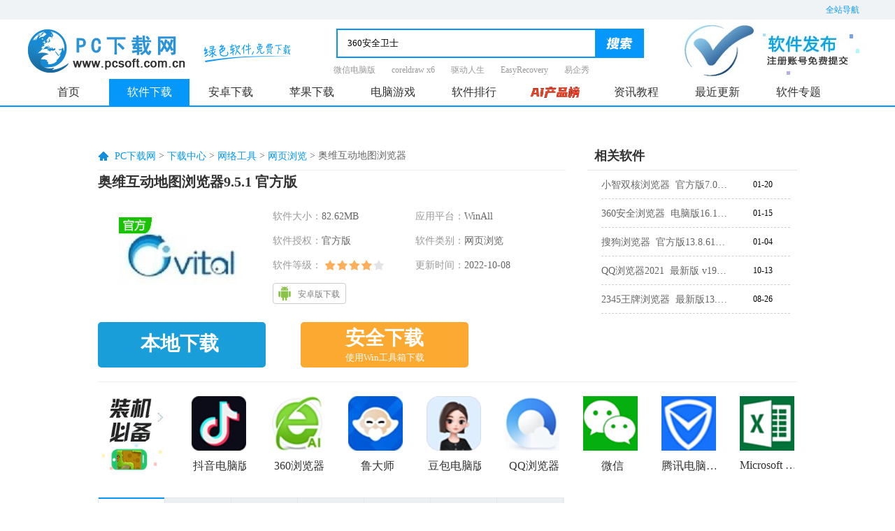

--- FILE ---
content_type: text/html; charset=UTF-8
request_url: https://www.pcsoft.com.cn/soft/15356.html
body_size: 138603
content:
<!DOCTYPE html>
<html lang="zh">
<head>
    <meta http-equiv="X-UA-Compatible" content="IE=EmulateIE9">
    <meta http-equiv="X-UA-Compatible" content="IE=edge,Chrome=1" />
    <meta http-equiv="Content-Type" content="text/html; charset=UTF-8" />
    <title>奥维互动地图浏览器绿色版-奥维互动地图浏览器官方下载-奥维互动地图浏览器9.5.1 官方版-PC下载网</title>
    <meta name="keywords" content="奥维互动地图浏览器绿色版,奥维互动地图浏览器官方下载,奥维互动地图浏览器9.5.1 官方版"/>
    <meta name="description" content="PC下载网网页浏览频道，为您提供奥维互动地图浏览器官方最新版、奥维互动地图浏览器绿色免费版等网页浏览软件下载。更多奥维互动地图浏览器9.5.1 官方版历史版本，请到PC下载网！"/>
    <meta name="pageClass" content="34-47-48">
    <link rel="stylesheet" href="https://res.njxzwh.com/pcsoft/css/reset.css?2026012014" />
    <link rel="stylesheet" href="https://res.njxzwh.com/pcsoft/css/public.css?2026012014" />
    <script type="application/ld+json">
        {
            "@context": "https://ziyuan.baidu.com/contexts/cambrian.jsonld",
            "@id": "https://www.pcsoft.com.cn/soft/15356.html",
            "appid": "否",
            "title": "    奥维互动地图浏览器绿色版-奥维互动地图浏览器官方下载-奥维互动地图浏览器9.5.1 官方版-PC下载网
",
            "description": "    PC下载网网页浏览频道，为您提供奥维互动地图浏览器官方最新版、奥维互动地图浏览器绿色免费版等网页浏览软件下载。更多奥维互动地图浏览器9.5.1 官方版历史版本，请到PC下载网！
",
            "pubDate": "    2016-06-21T18:49:54
",
            "upDate": "    2024-03-29T19:47:02
",
        }
    </script>
    <script defer data-domain="pcsoft.com.cn" src="https://analysis.yzhyai.com/js/script.js"></script>
    <script src="https://res.njxzwh.com/pcsoft/js/jquery-1.8.3.min.js?2026012014"></script>
    <script src="https://res.njxzwh.com/pcsoft/js/public.js?2026012014"></script>
    <script type="text/javascript" src="https://res.njxzwh.com/redirect/dist/bundle.js?2026012014"></script>
        
    <script type="text/javascript" src="https://bigdata.onlinedown.net/win_heartbeat_tool.js?2026012014"></script>
    <meta property="og:description" content="PC下载网网页浏览频道，为您提供奥维互动地图浏览器官方最新版、奥维互动地图浏览器绿色免费版等网页浏览软件下载。更多奥维互动地图浏览器9.5.1 官方版历史版本，请到PC下载网！"/>
    <meta property="og:type" content="soft"/>
    <meta property="og:soft:file_size" content="82.62MB"/>
    <meta property="og:soft:operating_system" content="WinAll"/>
    <meta property="og:release_date" content="2022-10-08"/>
    <meta property="og:title" content="奥维互动地图浏览器绿色版-奥维互动地图浏览器官方下载-奥维互动地图浏览器9.5.1 官方版-PC下载网"/>
    <meta property="og:soft:download_count " content="19634"/>
    <meta property="og:soft:language" content="简体中文"/>
    <meta property="og:soft:license" content="官方版"/>
    <meta property="og:soft:url" content="https://www.pcsoft.com.cn/soft/15356.html"/>
    <meta property="og:image" content="https://src.pcsoft.com.cn/d/file/soft/wlgj/wyll/2017-02-03/d4268ce568fbca23a4107b1b0b10f3ea.jpg"/>

    <meta name="mobile-agent"content="format=html5;url=https://www.pcsoft.com.cn/soft/15356.html">
    <link rel="alternate" media="only screen and (max-width: 640px)" href="https://www.pcsoft.com.cn/soft/15356.html" >

    <link rel="stylesheet" href="https://res.njxzwh.com/pcsoft/css/detail.css?2026012014" />

            <meta name="pageType" content="1"> 
        
    <meta id="richid" />

    
    <script src="//dup.baidustatic.com/js/ds.js"></script>
        <script src="https://res.njxzwh.com/pcsoft/statics/js/searchword.js?2026012014"></script>

    <style>
        header nav ul li>a {
            width: 115px;
        }
    </style>
                
    <script>
    var _hmt = _hmt || [];
    (function() {
        var hm = document.createElement("script");
        hm.src = "//hm.baidu.com/hm.js?3aa0d0e0d0511ebfdc6ab64e9da8cc35";
        var s = document.getElementsByTagName("script")[0];
        s.parentNode.insertBefore(hm, s);
    })();
</script>


<script src="https://bigdata.downza.com/js/xingzhi.js?3efd" id="xingzhi-js" type="text/javascript" async></script>


<script>
    (function(b,a,e,h,f,c,g,s){b[h]=b[h]||function(){(b[h].c=b[h].c||[]).push(arguments)};
    b[h].s=!!c;g=a.getElementsByTagName(e)[0];s=a.createElement(e);
    s.src="//s.union.360.cn/"+f+".js";s.defer=!0;s.async=!0;g.parentNode.insertBefore(s,g)
    })(window,document,"script","_qha",457237,false);
</script>


<script>
    var _hmt = _hmt || [];
    (function() {
      var hm = document.createElement("script");
      hm.src = "https://hm.baidu.com/hm.js?eabfdea4539c4e941394b0c5200f8cd3";
      var s = document.getElementsByTagName("script")[0];
      s.parentNode.insertBefore(hm, s);
    })();
</script>






    <script type="text/javascript" src="https://res.njxzwh.com/pcsoft/js/jquery-1.8.3.min.js?2026012014"></script>
    <style type="text/css">
        a.outlink {
            display: block;
            background: url(//src.pcsoft.com.cn/d/file/article/rjjc/yjzx/2018-08-27/28e5967857a71666556116484e551ab5.png) no-repeat;
            background-position: 240px 5px;
        }
        .zjbb_lb ul{width: 260px;}
        .zjbb_lb ul li {width: 270px;}
        .zjbb_lb ul li span {width: 48px;float: right;height: 30px;line-height: 30px;}
        .list_rgbox .list_rglist li .atitle {width: 180px;overflow: inherit;}

        /*广告样式*/
        #mvdiv_1989970_holder{margin-left:-20px;}
        #cs_left_couplet, #cs_right_couplet{right: 196.5px;}
        .tipsbox a{color:#008ee2;}


        .bradScroll {
            position: fixed;
            z-index: 9999;
            top: 0;
            animation: fadeIn .3s ease-in both;
        }

        .rjjsbox img {
            display: initial;
        }

    </style>
    <!-- 百度自动收录-->
<script>
    (function(){
        var bp = document.createElement('script');
        var curProtocol = window.location.protocol.split(':')[0];
        if (curProtocol === 'https') {
            bp.src = 'https://zz.bdstatic.com/linksubmit/push.js';
        }
        else {
            bp.src = 'http://push.zhanzhang.baidu.com/push.js';
        }
        var s = document.getElementsByTagName("script")[0];
        s.parentNode.insertBefore(bp, s);
    })();
</script>


<!-- 360自动收录-->






        </head>
<body>
    <!-- 头 star -->
<header class="g-header">
    <!-- 全部导航 star -->
    <div class="top">
        <div class="g-wrap">
            <div class="site-nav-box">
                <div class="site-btn">全站导航</div>
                <div class="site-list">
                    <dl class="software">
                        <dt><span>软件</span><em></em></dt>
                        <dd>
                            <a target="_blank" href="https://www.pcsoft.com.cn/soft/">电脑软件</a>
                            <a target="_blank" href="https://www.pcsoft.com.cn/android/soft/">安卓软件</a>
                            <a target="_blank" href="https://www.pcsoft.com.cn/ios/soft/">苹果软件</a>
                            <a target="_blank" href="https://www.pcsoft.com.cn/soft/yydnb/">应用电脑版</a>
                        </dd>
                    </dl>
                    <dl class="game">
                        <dt><span>游戏</span><em></em></dt>
                        <dd>
                            <a target="_blank" href="https://www.pcsoft.com.cn/android/game/">安卓游戏</a>
                            <a target="_blank" href="https://www.pcsoft.com.cn/ios/game/">苹果游戏</a>
                            <a target="_blank" href="https://www.pcsoft.com.cn/soft/sydnb/">手游电脑版</a>
                            <a target="_blank" href="https://www.pcsoft.com.cn/yx/">电脑游戏</a>
                        </dd>
                    </dl>
                    <dl class="information">
                        <dt><span>资讯</span><em></em></dt>
                        <dd>
                            <a target="_blank" href="https://www.pcsoft.com.cn/article/">资讯教程</a>
                            <a target="_blank" href="https://www.pcsoft.com.cn/article/rjjc/">软件教程</a>
                            <a target="_blank" href="https://www.pcsoft.com.cn/article/sygl/">手游攻略</a>
                            <a target="_blank" href="https://www.pcsoft.com.cn/article/azjc/">安卓教程</a>
                            <a target="_blank" href="https://www.pcsoft.com.cn/article/pgjc/">苹果教程</a>
                            <a target="_blank" href="https://www.pcsoft.com.cn/article/yxgl/">游戏攻略</a>
                        </dd>
                    </dl>
                    <dl class="special-subject">
                        <dt><span>专题</span><em></em></dt>
                        <dd>
                            <a target="_blank" href="https://www.pcsoft.com.cn/zhuanti/">专题合集</a>
                            <a target="_blank" href="https://www.pcsoft.com.cn/zhuanti/azyx/">安卓专题</a>
                            <a target="_blank" href="https://www.pcsoft.com.cn/zhuanti/pgyx/">苹果专题</a>
                            <a target="_blank" href="https://www.pcsoft.com.cn/zhuanti/rjzt/">软件专题</a>
                            <a target="_blank" href="https://www.pcsoft.com.cn/zhuanti/yxzt/">游戏专题</a>
                            <a target="_blank" href="https://www.pcsoft.com.cn/zhuanti/zxwz/">资讯文章</a>
                        </dd>
                    </dl>
                    <dl class="ranking">
                        <dt><span>排行</span><em></em></dt>
                        <dd>
                            <a target="_blank" href="https://www.pcsoft.com.cn/soft/html/top.html">软件排行</a>
                            <a target="_blank" href="https://www.pcsoft.com.cn/soft/html/top.html#syph">手游排行</a>
                            <a target="_blank" href="https://www.pcsoft.com.cn/soft/html/top.html#android">安卓排行</a>
                            <a target="_blank" href="https://www.pcsoft.com.cn/soft/html/top.html#ios">苹果排行</a>
                            <a target="_blank" href="https://www.pcsoft.com.cn/soft/sydnb/">手游电脑版</a>
                        </dd>
                    </dl>
                </div>
            </div>
        </div>
    </div>
    <!-- 全部导航 end -->

    <!-- logo search star -->
    <div class="logo-search-box g-wrap">
        <a href="https://www.pcsoft.com.cn/" target="_blank" class="logo">
            <img src="https://res.njxzwh.com/pcsoft/img/logo.png" alt="PC下载网" />
        </a>
        <span class="sign"></span>
        <div class="search-hot-box">
            <div class="search">
                <input id="searchfield" type="text" placeholder="请输入搜索词" autocomplete="off" name="keyboard" class="ipt ui-autocomplete-input" />
                <span role="status" aria-live="polite"  class="icon ui-helper-hidden-accessible"></span>
                <input type="hidden" value="title" name="show">
                <input type="hidden" name="q" value="" id="rsearch_word">
                <button type="image" class="btn button"></button>
                <ul tabindex="0" id="searchlist"
                    class="ui-autocomplete ui-front ui-menu ui-widget ui-widget-content ui-corner-all">
                </ul>
            </div>
                            <div class="hot-word">
                    <a href="https://www.pcsoft.com.cn/soft/14265.html" target="_blank">微信电脑版</a>
                    <a href="https://www.pcsoft.com.cn/soft/36676.html" target="_blank">coreldraw x6</a>
                    <a href="https://www.pcsoft.com.cn/soft/35179.html" target="_blank">驱动人生</a>
                    <a href="https://www.pcsoft.com.cn/soft/116742.html" target="_blank">EasyRecovery</a>
                    <a href="https://www.pcsoft.com.cn/soft/36112.html" target="_blank">易企秀</a>
                </div>
                    </div>
        <a href="https://user.onlinedown.net/login" target="_blank" class="software-release">
            <img src="https://res.njxzwh.com/pcsoft/img/phone1.jpg" alt="PC下载网" />
        </a>
    </div>
    <!-- logo search end -->
    <!-- nav star -->
    <nav class="g-nav">
        <div class="g-wrap">
            <ul>
                <li id="nav_index1"  class="on">
                    <a target="_blank" id="nav_index1" href="https://www.pcsoft.com.cn/">首页</a>
                </li>
                <li class="rj_xa">
                    <a target="_blank" class="rj_xa" href="https://www.pcsoft.com.cn/soft/">软件下载</a>
                </li>
                <li class="az_xa have-second">
                    <a target="_blank" href="https://www.pcsoft.com.cn/android/">安卓下载</a>
                    <div class="second-menu">
                        <div class="item-box">
                            <div class="item-tab">
                                <a target="_blank" href="https://www.pcsoft.com.cn/android/soft/">安卓软件</a>
                            </div>
                            <ul class="hide">
                                <li><a href="https://www.pcsoft.com.cn/android/soft/srf/" class="">输入法</a></li>
                                <li><a href="https://www.pcsoft.com.cn/android/soft/llq/" class="">浏览器</a></li>
                                <li><a href="https://www.pcsoft.com.cn/android/soft/aqjm/" class="">安全加密</a></li>
                                <li><a href="https://www.pcsoft.com.cn/android/soft/yybf/" class="">影音播放</a></li>
                                <li><a href="https://www.pcsoft.com.cn/android/soft/xtgj/" class="">系统工具</a></li>
                                <li><a href="https://www.pcsoft.com.cn/android/soft/bzzt/" class="">壁纸主题</a></li>
                                <li><a href="https://www.pcsoft.com.cn/android/soft/shjk/" class="">生活健康</a></li>
                                <li><a href="https://www.pcsoft.com.cn/android/soft/xwzx/" class="">新闻资讯</a></li>
                                <li><a href="https://www.pcsoft.com.cn/android/soft/ltsj/" class="">聊天社交</a></li>
                                <li><a href="https://www.pcsoft.com.cn/android/soft/sjroot/" class="">刷机root</a></li>
                                <li><a href="https://www.pcsoft.com.cn/android/soft/tsyd/" class="">图书阅读</a></li>
                                <li><a href="https://www.pcsoft.com.cn/android/soft/jrlc/" class="">金融理财</a></li>
                                <li><a href="https://www.pcsoft.com.cn/android/soft/xxjy/" class="">学习教育</a></li>
                                <li><a href="https://www.pcsoft.com.cn/android/soft/swbg/" class="">商务办公</a></li>
                                <li><a href="https://www.pcsoft.com.cn/android/soft/sysx/" class="">摄影摄像</a></li>
                                <li><a href="https://www.pcsoft.com.cn/android/soft/txxx/" class="">通讯信息</a></li>
                                <li><a href="https://www.pcsoft.com.cn/android/soft/dtdh/" class="">地图导航</a></li>
                                <li><a href="https://www.pcsoft.com.cn/android/soft/mnq/" class="">模拟器</a></li>
                            </ul>
                        </div>
                        <div class="item-box">
                            <div class="item-tab">
                                <a target="_blank" href="https://www.pcsoft.com.cn/android/game/">安卓游戏</a>
                            </div>
                            <ul class="hide">
                                <li><a href="https://www.pcsoft.com.cn/android/game/xxyz/" class="">休闲益智</a></li>
                                <li><a href="https://www.pcsoft.com.cn/android/game/yyyx/" class="">音乐游戏</a></li>
                                <li><a href="https://www.pcsoft.com.cn/android/game/fxsj/" class="">飞行射击</a></li>
                                <li><a href="https://www.pcsoft.com.cn/android/game/tyjj/" class="">体育竞技</a></li>
                                <li><a href="https://www.pcsoft.com.cn/android/game/mnjy/" class="">模拟经营</a></li>
                                <li><a href="https://www.pcsoft.com.cn/android/game/clqp/" class="">策略棋牌</a></li>
                                <li><a href="https://www.pcsoft.com.cn/android/game/scjs/" class="">赛车竞速</a></li>
                                <li><a href="https://www.pcsoft.com.cn/android/game/jsby/" class="">角色扮演</a></li>
                                <li><a href="https://www.pcsoft.com.cn/android/game/dzmx/" class="">动作冒险</a></li>
                                <li><a href="https://www.pcsoft.com.cn/android/game/yxfz/" class="">游戏辅助</a></li>
                            </ul>
                        </div>
                    </div>
                </li>
                <li class="pg_xa have-second">
                    <a target="_blank" href="https://www.pcsoft.com.cn/ios/">苹果下载</a>
                    <div class="second-menu">
                        <div class="item-box">
                            <div class="item-tab">
                                <a target="_blank" href="https://www.pcsoft.com.cn/ios/soft/">苹果应用</a>
                            </div>
                            <ul class="hide">
                                <li><a href="https://www.pcsoft.com.cn/ios/soft/ltsj/" class="">聊天社交</a></li>
                                <li><a href="https://www.pcsoft.com.cn/ios/soft/msjy/" class="">美食佳饮</a></li>
                                <li><a href="https://www.pcsoft.com.cn/ios/soft/lytq/" class="">旅游天气</a></li>
                                <li><a href="https://www.pcsoft.com.cn/ios/soft/bgcw/" class="">办公财务</a></li>
                                <li><a href="https://www.pcsoft.com.cn/ios/soft/sygj/" class="">实用工具</a></li>
                                <li><a href="https://www.pcsoft.com.cn/ios/soft/shjk/" class="">生活健康</a></li>
                                <li><a href="https://www.pcsoft.com.cn/ios/soft/xwzx/" class="">新闻资讯</a></li>
                                <li><a href="https://www.pcsoft.com.cn/ios/soft/sylx/" class="">摄影录像</a></li>
                                <li><a href="https://www.pcsoft.com.cn/ios/soft/yybf/" class="">影音播放</a></li>
                                <li><a href="https://www.pcsoft.com.cn/ios/soft/dtdh/" class="">地图导航</a></li>
                                <li><a href="https://www.pcsoft.com.cn/ios/soft/tsyd/" class="">图书阅读</a></li>
                            </ul>
                        </div>
                        <div class="item-box">
                            <div class="item-tab">
                                <a target="_blank" href="https://www.pcsoft.com.cn/ios/game/">苹果游戏</a>
                            </div>
                            <ul class="hide">
                                <li><a href="https://www.pcsoft.com.cn/ios/game/jsby/" class="">角色扮演</a></li>
                                <li><a href="https://www.pcsoft.com.cn/ios/game/qpzy/" class="">棋牌桌游</a></li>
                                <li><a href="https://www.pcsoft.com.cn/ios/game/jjyx/" class="">街机游戏</a></li>
                                <li><a href="https://www.pcsoft.com.cn/ios/game/tyyx/" class="">体育游戏</a></li>
                                <li><a href="https://www.pcsoft.com.cn/ios/game/scjs/" class="">赛车竞速</a></li>
                                <li><a href="https://www.pcsoft.com.cn/ios/game/mnjy/" class="">模拟经营</a></li>
                                <li><a href="https://www.pcsoft.com.cn/ios/game/cltf/" class="">策略塔防</a></li>
                                <li><a href="https://www.pcsoft.com.cn/ios/game/yyyx/" class="">音乐游戏</a></li>
                                <li><a href="https://www.pcsoft.com.cn/ios/game/dzmx/" class="">动作冒险</a></li>
                                <li><a href="https://www.pcsoft.com.cn/ios/game/fxsj/" class="">飞行射击</a></li>
                                <li><a href="https://www.pcsoft.com.cn/ios/game/xxyz/" class="">休闲益智</a></li>
                            </ul>
                        </div>
                    </div>
                </li>
                <li id="dnyx" class="dn_yx">
                    <a target="_blank" href="https://www.pcsoft.com.cn/yx/">电脑游戏</a>
                </li>
                <li id="rjph" class="rj-ph">
                    <a target="_blank" href="https://www.pcsoft.com.cn/bangdan/">软件排行</a>
                </li>
                <li>
                    <a target="_blank" href="https://ai.onlinedown.net/?from=pcsoft">
                        <img src="https://img.pcsoft.com.cn/azsoft/202409/181635-66decb03bb32a.gif" alt="">
                    </a>
                </li>
                <li class="zx_jc">
                    <a target="_blank" href="https://www.pcsoft.com.cn/article/">资讯教程</a>
                </li>
                <li class="zj_gx">
                    <a target="_blank" href="https://www.pcsoft.com.cn/soft/newlist.html">最近更新</a>
                </li>
                <li class="phb rj_zt">
                    <a target="_blank" href="https://www.pcsoft.com.cn/zhuanti/">软件专题</a>
                </li>
            </ul>

        </div>
    </nav>
    <!-- nav end -->
</header>
<!-- 头 end -->

<script>
    $(".btn").click(function () {
        var key = $("#searchfield").val();
        var url = 'https://www.pcsoft.com.cn/search?c=soft&page=1&key=' + key;
        window.location.href = url;
    })
    $("#searchfield").keyup(function (e) {
        if (e.keyCode == 13) {
            var key = $("#searchfield").val();
            if (key == '') {
                return false;
            }
            ;
            var url = 'https://www.pcsoft.com.cn/search?c=soft&page=1&key=' + key;
            window.location.href = url;
        }
    });
</script>

    
    <style>
        .fllist .plf1 {
            margin-bottom: 7px;
        }
    </style>


    <div class="g-wrap3">
        <!-- 广告 -->
        <div class="m-gg1"><div style="margin:0 auto; width:990px;margin-top:20px;">
    <div style="display: inline-block;">
<div class="_i5xoj2nfynj"></div>
<script type="text/javascript">
    var mediav_ad_pub = '0srtgq_2918256';
    var mediav_ad_width = '950';
    var mediav_ad_height = '90';

</script>
<script type="text/javascript" language="javascript" charset="utf-8"  src="//static.mediav.com/js/mvf_g2.js"></script>
    </div>
</div></div>

        <!-- 顶部 第一种情况 -->
        <section class="m-coll f-clearfix">
            <!-- 广告 -->
            <div class="m-gg2"></div>
            <div class="m-coll-left">
                <!-- 面包屑star -->
                <div class="g-crumbs">
                    <span></span>
                    <a href="/">PC下载网</a>&nbsp;&gt;&nbsp;<a href="/soft">下载中心</a>&nbsp;&gt;&nbsp;<a href="/soft/wlgj">网络工具</a>&nbsp;&gt;&nbsp;<a href="/soft/wlgj/wyll">网页浏览</a>&nbsp;&gt;&nbsp;<h1 style="display: inline;font-size: inherit;font-weight: normal;">奥维互动地图浏览器</h1>
                </div>
                <!-- 面包屑end -->
                <div class="software-info">
                    <p class="title" title="9.5.1 官方版">奥维互动地图浏览器9.5.1 官方版</p>
                    <div class="img-txt-box">
                        <img src="https://src.pcsoft.com.cn/d/file/soft/wlgj/wyll/2017-02-03/a06a8b2acef5b1b525e3035abd306654.png" alt="奥维互动地图浏览器段首LOGO" width="180px" height="111px" >
                        <div class="txt">
                            <p class=""><span>软件大小：</span><em>82.62MB</em></p>
                            <p class=""><span>应用平台：</span><em>WinAll</em></p>
                            <p class=""><span>软件授权：</span><em>官方版</em></p>
                            <p class=""><span>软件类别：</span><em>网页浏览</em></p>
                            <p class=""><span>软件等级：</span><em class="star star4"></em></p>
                            <p class=""><span>更新时间：</span><em>2022-10-08</em></p>

                            
                                                            <p class="download-kinds">
                                                                                                                <a href="https://www.pcsoft.com.cn/android/soft/39952.html" target="_blank" class="android"
                                           onclick="">安卓版下载</a>
                                                                                                                                            </p>
                                                    </div>
                    </div>
                    <div class="u-btn-box">
                                                    <a href="javascript:void(0);" class="u-btn u-btn-ben" onclick="">
                                <span class="">本地下载</span>
                            </a>
                                
    
    
    
                                <a href="https://www.pcsoft.com.cn/fmaurkq/15356?module=soft&amp;t=downloader" class="gsxz u-btn u-btn-gao qrcode_show windows-guanjia" onclick="" target="_self"  onclick="_xzt.push(['onclick_1','34-47-48',15356,'gs', 1,0]);" >
                                    <span class="anquan_down">安全下载</span>
                                    <b class="anquan_down_font">使用Win工具箱下载</b>
                                </a>
                                
                                <div id="jinsan_duba" style="display: none;"></div>
                                                    
                    </div>
                </div>
            </div>
            <div class="m-coll-right">
                <div class="title">相关软件 </div>
                <ul class="xgrj-box f-clearfix">
                                            <li>
                            <a class="tt" href="/soft/176967.html" target="_blank"><em>小智双核浏览器&nbsp;&nbsp;官方版7.0.3.30</em></a>
                            <span class="atime">01-20</span>
                        </li>
                                                                    <li>
                            <a class="tt" href="/soft/14412.html" target="_blank"><em>360安全浏览器&nbsp;&nbsp;电脑版16.1.2459.64</em></a>
                            <span class="atime">01-15</span>
                        </li>
                                                                    <li>
                            <a class="tt" href="/soft/15203.html" target="_blank"><em>搜狗浏览器&nbsp;&nbsp;官方版13.8.6109.400</em></a>
                            <span class="atime">01-04</span>
                        </li>
                                                                    <li>
                            <a class="tt" href="/soft/198275.html" target="_blank"><em>QQ浏览器2021&nbsp;&nbsp;最新版 v19.7.0</em></a>
                            <span class="atime">10-13</span>
                        </li>
                                                                    <li>
                            <a class="tt" href="/soft/198417.html" target="_blank"><em>2345王牌浏览器&nbsp;&nbsp;最新版13.8.0.41452</em></a>
                            <span class="atime">08-26</span>
                        </li>
                                        </ul>
            </div>
        </section>

        <!-- 装机必备 star -->
                    <section class="m-coll2 f-clearfix">
                <dl>
                    <dt><img src="https://res.njxzwh.com/pcsoft/statics/skin_img/zjbb.png"></dt>
                                            <dd>
                            <a href="/soft/209513.html" target="_blank">
                                <img src="https://img.pcsoft.com.cn/soft/202408/165244-66bc705ce02fb.jpg?x-image-process=style/78x78" alt="抖音电脑版">
                                <em>抖音电脑版</em>
                            </a>
                        </dd>
                                            <dd>
                            <a href="/soft/13539.html" target="_blank">
                                <img src="https://img.pcsoft.com.cn/soft/202508/161344-68ad6cb887c23.jpg?x-image-process=style/78x78" alt="360浏览器">
                                <em>360浏览器</em>
                            </a>
                        </dd>
                                            <dd>
                            <a href="/soft/35436.html" target="_blank">
                                <img src="https://img.pcsoft.com.cn/soft/202509/152836-68c27a2421790.jpg?x-image-process=style/78x78" alt="鲁大师">
                                <em>鲁大师</em>
                            </a>
                        </dd>
                                            <dd>
                            <a href="/soft/30240198.html" target="_blank">
                                <img src="http://img3.pcsoft.com.cn/capmobile/202401/125102-65a60b3672134.png?x-image-process=style/78x78" alt="豆包电脑版">
                                <em>豆包电脑版</em>
                            </a>
                        </dd>
                                            <dd>
                            <a href="/soft/17512.html" target="_blank">
                                <img src="https://img.pcsoft.com.cn/soft/202309/104937-6503c641e6dad.jpg?x-image-process=style/78x78" alt="QQ浏览器">
                                <em>QQ浏览器</em>
                            </a>
                        </dd>
                                            <dd>
                            <a href="/soft/13446.html" target="_blank">
                                <img src="https://img.pcsoft.com.cn/soft/202202/175827-6214b3c391597.jpg?x-image-process=style/78x78" alt="微信">
                                <em>微信</em>
                            </a>
                        </dd>
                                            <dd>
                            <a href="/soft/22212.html" target="_blank">
                                <img src="https://src.pcsoft.com.cn/d/file/soft/sdrj/xtaq/2019-07-16/6c97b538a7174c335786e4e14e5e7322.jpg?x-image-process=style/78x78" alt="腾讯电脑管家">
                                <em>腾讯电脑管家</em>
                            </a>
                        </dd>
                                            <dd>
                            <a href="/soft/182578.html" target="_blank">
                                <img src="https://img.pcsoft.com.cn/soft/202408/142553-66b1c1f1be821.jpg?x-image-process=style/78x78" alt="Microsoft Excel 2020">
                                <em>Microsoft Excel 2020</em>
                            </a>
                        </dd>
                                    </dl>
            </section>
                <!-- 装机必备 end -->

        <section class="m-coll3 f-clearfix">

            <div class="m-coll3-left">
                <ul class="tab-nav">
                    <li class="rjjs on" data-name="rjjs-box">软件介绍</li>
                                            <li class="rjjt" data-name="rjjt-box">软件截图</li>
                                                                <li class="xzdz" data-name="xzdz-box">下载地址</li>
                                                                <li class="xgzt" data-name="xgzt-box">相关专题</li>
                                                                <li class="qtbb" data-name="qtbb-box">其他版本</li>
                                        <li class="xgyd" data-name="xgyd-box">相关阅读</li>
                    <li class="wypl" data-name="wypl-box">网友评论</li>
                </ul>

                <!-- 为你推荐 star -->
                                    <div class="special-links">
                        <strong>
                            <span>PCSOFT<div class="triangle-right"></div></span>为您推荐
                        </strong>
                        <ul>
                                                            <li>
                                    <a href="/zhuanti/dnshlq/" target="_blank">电脑双核浏览器</a>
                                </li>
                                                                                            <li>
                                    <a href="/zhuanti/wxdtrj/" target="_blank">卫星地图软件</a>
                                </li>
                                                                                    </ul>
                    </div>
                                <!-- 为你推荐 end -->

                <!-- 软件介绍 star-->
                <article class="rjjs-box">
                    <p>
	<strong>奥维互动地图<a href="https://www.pcsoft.com.cn/zhuanti/llq" target="_blank">浏览器</a></strong>是一款功能强大的跨平台地图浏览器，支持百度地图、搜狗地图、3D地图、全球地图离线下载、全球语音导航等各种功能，可在多种地图之间任意切换，为用户旅游出行提供各种详细参考资料。
<div class="xianssort"><div class="title"><div class="nam"><span>相似软件</span></div><div class="bben"><span>版本说明</span></div><div class="ckan"><span>软件地址</span></div></div><ul><li>
    <div class='nam'>
        <a target="_blank" href="https://www.pcsoft.com.cn/soft/190152.html">翼课网安全书桌</a>
    </div>
    <div class='bben'>
        <span>1.0.6 官方版</span>
    </div>
    <div class='ckan'>
        <span onclick=window.open('https://www.pcsoft.com.cn/soft/190152.html')>查看</span>
    </div>
</li><li>
    <div class='nam'>
        <a target="_blank" href="https://www.pcsoft.com.cn/soft/194440.html">Internet Explorer 7</a>
    </div>
    <div class='bben'>
        <span>7.0.5730.11 官方版</span>
    </div>
    <div class='ckan'>
        <span onclick=window.open('https://www.pcsoft.com.cn/soft/194440.html')>查看</span>
    </div>
</li><li>
    <div class='nam'>
        <a target="_blank" href="https://www.pcsoft.com.cn/soft/194393.html">IE10浏览器</a>
    </div>
    <div class='bben'>
        <span>中文版</span>
    </div>
    <div class='ckan'>
        <span onclick=window.open('https://www.pcsoft.com.cn/soft/194393.html')>查看</span>
    </div>
</li></ul></div></p>
<p style="text-align:center;">
	<img src="https://src.pcsoft.com.cn/d/file/soft/wlgj/wyll/2017-01-21/ed93f35c50c2c889b79683775d99ddef.jpg" alt="奥维互动地图浏览器截图"   width="600" height="429" /> 
</p>
<p>
	<strong>奥维互动地图浏览器功能介绍：</strong> 
</p>
<p>
	1、目前支持Google地图、Google卫星地图、Google地形图、Bing卫星地图、OpenCycle高精度等高线地图以及百度地图、搜狗地图，并可在这几种地图间自由切换。
</p>
<p>
	2、由Google、Baidu、Sogou API提供的搜索引擎，为用户提供最佳的出行方案。
</p>
<p>
	3、交互式语音导航，让出游更轻松，随时掌握好友各自方位。
</p>
<p>
	4、提供各类信息检索，包括：地点、道路、公交、指定位置周边的饭店、娱乐、银行、酒店、超市、加油站、停车场、景点景区等各种信息。
</p>
<p>
	5、支持实时路况查看，轻松避开拥堵路段。
</p>
<p>
	6、可将位置分享给指定给指定亲人或好友。
</p>
<p>
	7、可与好友实时聊天，类似QQ、MSN的聊天功能。
</p>
<p>
	8、任何用户都可以将奥维地图产生的轨迹或其他来源的轨迹发布到奥维平台上。
</p>
<p>
	9、对GT02A车辆定位设备提供最完美的支持，具有实时跟踪、轨迹回放、足迹记录、多达5个的多边形电子围栏（进入围栏与离开围栏均能告警）、移动告警（含静止告警与行驶告警）、运行统计报表（里程、停车、超速等统计）、告警统计等众多功能。您还可以将定位设备与您的位置进行绑定，把车的位置分享给好友。
</p>
<p>
	10、可详细记录您的行走轨迹，您可将轨迹存盘或发送给好友；还可绘制出详尽的景区地图分享给好友。
</p>
<p style="text-align:center;">
	<strong><img src="https://src.pcsoft.com.cn/d/file/soft/wlgj/wyll/2017-01-21/d026e803fc911fc146782226d404de37.jpg" alt="奥维互动地图浏览器截图"   width="600" height="429" /><br type="_moz" />
</strong> 
</p>
<p>
	<strong>奥维互动地图浏览器更新日志：</strong>
</p>
<p>
	&nbsp;&nbsp;&nbsp;&nbsp;&nbsp;&nbsp;1、支持新图源：中科星图
</p>
<p>
	&nbsp;&nbsp;&nbsp;&nbsp;&nbsp;&nbsp;2、支持简易CAD功能，可直接打开浏览超大型DXF格式的CAD文件，支持编辑修改并导入到地图中。
</p>
<p>
	&nbsp;&nbsp;&nbsp;&nbsp;&nbsp;&nbsp;3、支持智能DXF文件导入，根据DXF坐标类型优化导入流程，让导入CAD文件更容易操作。
</p>
<p>
	&nbsp;&nbsp;&nbsp;&nbsp;&nbsp;&nbsp;4、支持文件夹图层，对象颜色可以设置为随文件夹或随系统。
</p>
<p>
	&nbsp;&nbsp;&nbsp;&nbsp;&nbsp;&nbsp;5、对大数据处理做全面优化，提升几十万对象下的流畅度。
</p>
<p>
	&nbsp;&nbsp;&nbsp;&nbsp;&nbsp;&nbsp;6、其他bug修复与功能优化
</p>
<p>
	<strong>小编推荐：</strong>对于经常自驾出行旅游的朋友来说，奥维互动地图浏览器是一款非常实用的地图浏览器，虽然携带不方便，但是功能很实用，强烈推荐有需要的用户在PC下载网下载使用，另外还有谷歌浏览器(Google Chrome)、麦块我的世界浏览器、糖果浏览器。
</p>
                </article>
                <!-- 软件介绍 end-->


                <!-- 软件截图 star-->
                                    <div class="rjjt-box">
                        <p class="title">软件截图</p>
                        <div class="slider-box">
                            <div class="slider">
                                <ul>
                                                                            <li>
                                            <a href="https://src.pcsoft.com.cn/d/file/soft/wlgj/wyll/2017-02-03/e676bf208dc8693216f3e0f484149162.jpg"
                                               target="_blank">
                                                <img src="https://src.pcsoft.com.cn/d/file/soft/wlgj/wyll/2017-02-03/e676bf208dc8693216f3e0f484149162.jpg"
                                                     alt="奥维互动地图浏览器截图0" />
                                            </a>
                                        </li>
                                                                            <li>
                                            <a href="https://src.pcsoft.com.cn/d/file/soft/wlgj/wyll/2017-02-03/186983d606d74a5eca60088a4620db5f.jpg"
                                               target="_blank">
                                                <img src="https://src.pcsoft.com.cn/d/file/soft/wlgj/wyll/2017-02-03/186983d606d74a5eca60088a4620db5f.jpg"
                                                     alt="奥维互动地图浏览器截图4" />
                                            </a>
                                        </li>
                                                                    </ul>
                                <a class="prev" href="javascript:void(0)"></a>
                                <a class="next" href="javascript:void(0)"></a>
                            </div>
                        </div>
                    </div>
                
                <!-- 软件截图 end-->

                <!-- 相关专题 star -->
                                    <div class="xgzt-box">
                        <p class="title">奥维互动地图浏览器相关专题<a class="more" href="//www.pcsoft.com.cn/zhuanti/" target="_blank">查看更多&gt;&gt;</a></p>
                        <div class="content">
                            <ul id="tab-xgzt">
                                                                    <li class="on ">
                                        <span>
                                            <a href="/zhuanti/dnshlq/">电脑双核浏览器</a>
                                        </span>
                                    </li>
                                                                                                        <li class="">
                                        <span>
                                            <a href="/zhuanti/wxdtrj/">卫星地图软件</a>
                                        </span>
                                    </li>
                                                                                                </ul>

                                                            <div class="item-box  on ">
                                    <a href="/zhuanti/dnshlq/" target="_blank">
                                        <img class="cimg" src="https://src.pcsoft.com.cn/d/file/p/2018-03-28/bb0aaa4fb9499bcb2274ae7c22778580.jpg">
                                        <div class="intro">
                                            <p class="tt">电脑双核浏览器</p>
                                            <p class="txt">
                                                现在浏览器层出不穷，由于单核浏览器已经无法满足用户的正常需求，很多浏览器都已经成为双核浏览器。这样的话浏览网页，上网交易，视频播放等只需要来回进行切换模式就可以了。 比如百度浏览器，360安全浏览器，搜狗浏览器，遨游浏览器等等都已经是双核了。你可以根据自己爱好来进行下载需要的浏览器！
                                            </p>
                                            <span>共收集<em> 11</em>款软件</span>
                                        </div>
                                    </a>
                                    <dl>
                                                                                    <dd>
                                                <a href="/soft/176967.html" target="_blank">
                                                    <img src="https://img.pcsoft.com.cn/soft/202510/140300-68e8a1942d62f.jpg?x-image-process=style/64x64"
                                                         alt="小智双核浏览器">
                                                    <p>小智双核浏览器</p>
                                                </a>
                                            </dd>
                                                                                    <dd>
                                                <a href="/soft/117054.html" target="_blank">
                                                    <img src="https://img.pcsoft.com.cn/soft/202311/154605-654c8e3dc08fb.jpg?x-image-process=style/64x64"
                                                         alt="QQ浏览器">
                                                    <p>QQ浏览器</p>
                                                </a>
                                            </dd>
                                                                                    <dd>
                                                <a href="/soft/17416.html" target="_blank">
                                                    <img src="https://img.pcsoft.com.cn/soft/202309/160951-6502bfcf51e31.jpg?x-image-process=style/64x64"
                                                         alt="谷歌浏览器">
                                                    <p>谷歌浏览器</p>
                                                </a>
                                            </dd>
                                                                                    <dd>
                                                <a href="/soft/13676.html" target="_blank">
                                                    <img src="https://img.pcsoft.com.cn/soft/202508/161344-68ad6cb887c23.jpg?x-image-process=style/64x64"
                                                         alt="360安全浏览器">
                                                    <p>360安全浏览器</p>
                                                </a>
                                            </dd>
                                                                                    <dd>
                                                <a href="/soft/52677.html" target="_blank">
                                                    <img src="https://src.pcsoft.com.cn/d/file/soft/wlgj/wyll/2017-07-24/4bd27a1bf66258b513f5865b114b4ec0.jpg?x-image-process=style/64x64"
                                                         alt="jizz(极速双核浏览器)">
                                                    <p>jizz(极速双核浏览器)</p>
                                                </a>
                                            </dd>
                                                                                    <dd>
                                                <a href="/soft/15356.html" target="_blank">
                                                    <img src="https://src.pcsoft.com.cn/d/file/soft/wlgj/wyll/2017-02-03/d4268ce568fbca23a4107b1b0b10f3ea.jpg?x-image-process=style/64x64"
                                                         alt="奥维互动地图浏览器">
                                                    <p>奥维互动地图浏览器</p>
                                                </a>
                                            </dd>
                                                                                    <dd>
                                                <a href="/soft/13329.html" target="_blank">
                                                    <img src="https://src.pcsoft.com.cn/d/file/huoche/20160621/20160602014827663.png?x-image-process=style/64x64"
                                                         alt="Chrome(谷歌浏览器)64位">
                                                    <p>Chrome(谷歌浏览器)64位</p>
                                                </a>
                                            </dd>
                                                                                    <dd>
                                                <a href="/soft/14462.html" target="_blank">
                                                    <img src="https://src.pcsoft.com.cn/d/file/soft/wlgj/wyll/2017-01-21/210a4580d3763817152a254774eb7cdc.jpg?x-image-process=style/64x64"
                                                         alt="谷歌浏览器(Google Chrome)">
                                                    <p>谷歌浏览器(Google Chrome)</p>
                                                </a>
                                            </dd>
                                                                                    <dd>
                                                <a href="/soft/21075.html" target="_blank">
                                                    <img src="https://src.pcsoft.com.cn/d/file/soft/yygj/ydrj/2020-10-22/724c65981855883960b75d0d8150c285.jpg?x-image-process=style/64x64"
                                                         alt="书生浏览器">
                                                    <p>书生浏览器</p>
                                                </a>
                                            </dd>
                                                                                    <dd>
                                                <a href="/soft/15474.html" target="_blank">
                                                    <img src="https://src.pcsoft.com.cn/d/file/soft/wlgj/wyll/2020-06-19/7e613082685a88630f8748867736f366.jpg?x-image-process=style/64x64"
                                                         alt="搜狐浏览器2015">
                                                    <p>搜狐浏览器2015</p>
                                                </a>
                                            </dd>
                                                                                    <dd>
                                                <a href="/soft/13943.html" target="_blank">
                                                    <img src="https://src.pcsoft.com.cn/d/file/soft/wlgj/wyll/2020-06-17/82a42a9c64d13e1bd2ca075c71e22f3b.jpg?x-image-process=style/64x64"
                                                         alt="ie8.0浏览器下载">
                                                    <p>ie8.0浏览器下载</p>
                                                </a>
                                            </dd>
                                                                            </dl>
                                </div>
                                                            <div class="item-box ">
                                    <a href="/zhuanti/wxdtrj/" target="_blank">
                                        <img class="cimg" src="https://src.pcsoft.com.cn/d/file/p/2018-04-11/31fdaa5f72a9f8a18d1565bbac0d1a83.jpg">
                                        <div class="intro">
                                            <p class="tt">卫星地图软件</p>
                                            <p class="txt">
                                                高清卫星地图大全，基于谷歌服务器的多线程卫星地图浏览下载软件。谷歌卫星地图下载器可以高速下载您所指定的任意经纬度范围的卫星地图。中关村在线免费提供谷歌卫星地图下载，以及谷歌卫星地图下载周边相关服务。可以充分利用谷歌的免费卫星地图资源，享受遨游世界的乐趣。pc下载网小编给大家整理推荐了各类免费的高清卫星地图大全软件，赶快来下载吧！
                                            </p>
                                            <span>共收集<em> 7</em>款软件</span>
                                        </div>
                                    </a>
                                    <dl>
                                                                                    <dd>
                                                <a href="/soft/157513.html" target="_blank">
                                                    <img src="https://src.pcsoft.com.cn/d/file/soft/wlgj/wyll/2017-02-03/d4268ce568fbca23a4107b1b0b10f3ea.jpg?x-image-process=style/64x64"
                                                         alt="奥维互动地图">
                                                    <p>奥维互动地图</p>
                                                </a>
                                            </dd>
                                                                                    <dd>
                                                <a href="/soft/14258.html" target="_blank">
                                                    <img src="https://src.pcsoft.com.cn/d/file/soft/wlgj/xzgj/2017-07-26/f1d4cd480d12890c257fcfe2f16ff7eb.jpg?x-image-process=style/64x64"
                                                         alt="水经注天地图卫星地图下载器">
                                                    <p>水经注天地图卫星地图下载器</p>
                                                </a>
                                            </dd>
                                                                                    <dd>
                                                <a href="/soft/66854.html" target="_blank">
                                                    <img src="https://src.pcsoft.com.cn/d/file/soft/yygj/glgj/2017-04-26/5d1c384bc03fec6d2f011bf5581b5bf4.jpg?x-image-process=style/64x64"
                                                         alt="百度地图下载助手-睿智版">
                                                    <p>百度地图下载助手-睿智版</p>
                                                </a>
                                            </dd>
                                                                                    <dd>
                                                <a href="/soft/116918.html" target="_blank">
                                                    <img src="https://src.pcsoft.com.cn/d/file/soft/yygj/yyqt/2020-09-22/b8876fbac2337e904a485e3fa0335501.jpg?x-image-process=style/64x64"
                                                         alt="谷歌地图经纬度查询">
                                                    <p>谷歌地图经纬度查询</p>
                                                </a>
                                            </dd>
                                                                                    <dd>
                                                <a href="/soft/71718.html" target="_blank">
                                                    <img src="https://src.pcsoft.com.cn/d/file/soft/yygj/glgj/2017-03-24/ed8807e62f3d963add7a09c9d76598d5.png?x-image-process=style/64x64"
                                                         alt="Goole地图(Map)">
                                                    <p>Goole地图(Map)</p>
                                                </a>
                                            </dd>
                                                                                    <dd>
                                                <a href="/soft/36707.html" target="_blank">
                                                    <img src="https://src.pcsoft.com.cn/d/file/soft/wlgj/wyll/2017-02-21/a976f748f9a13f2d5ab0659083608ac8.jpg?x-image-process=style/64x64"
                                                         alt="奥维互动地图浏览器 64位">
                                                    <p>奥维互动地图浏览器 64位</p>
                                                </a>
                                            </dd>
                                                                                    <dd>
                                                <a href="/soft/15356.html" target="_blank">
                                                    <img src="https://src.pcsoft.com.cn/d/file/soft/wlgj/wyll/2017-02-03/d4268ce568fbca23a4107b1b0b10f3ea.jpg?x-image-process=style/64x64"
                                                         alt="奥维互动地图浏览器">
                                                    <p>奥维互动地图浏览器</p>
                                                </a>
                                            </dd>
                                                                            </dl>
                                </div>
                                                    </div>
                    </div>
                
                <!-- 相关专题 end -->

                <!-- 下载地址 star-->
                                    <div class="xzdz-box f-clearfix">
                        <p class="title" id="xzdz">下载地址</p>
                            <div class="qrcode_show"></div>
                            <!-- 安全下载、普通下载地址 -->
                            <div class="con">
                                                                    <p class="down-sign">引导图片</p>

                                                                            <p class="title2">安全下载地址</p>
                                        <p class="tips xzdz-guanjia-tips">优先使用Win工具箱下载，更安全高效</p>
                                        <div class="xzdz-guanjia qrcode_show f-clearfix">
                                            <a href="https://www.pcsoft.com.cn/fmaurkq/15356?module=soft&amp;t=downloader" target="_self"
                                               onclick="_xzt.push(['onclick_5','34-47-48',15356,'gs', 1,0]);"><span></span>电信安全下载</a>
                                            <a href="https://www.pcsoft.com.cn/fmaurkq/15356?module=soft&amp;t=downloader" target="_self"
                                               onclick="_xzt.push(['onclick_5','34-47-48',15356,'gs', 1,0]);"><span></span>联通安全下载</a>
                                            <a href="https://www.pcsoft.com.cn/fmaurkq/15356?module=soft&amp;t=downloader" target="_self"
                                               onclick="_xzt.push(['onclick_5','34-47-48',15356,'gs', 1,0]);"><span></span>移动安全下载</a>
                                            <a href="https://www.pcsoft.com.cn/fmaurkq/15356?module=soft&amp;t=downloader" target="_self"
                                               onclick="_xzt.push(['onclick_5','34-47-48',15356,'gs', 1,0]);"><span></span>网通安全下载</a>
                                        </div>
                                                                        <p class="title2">普通下载地址</p>

                                    <dl class="xzdz-putong qrcode_show f-clearfix">
                                        <dd>
                                            <a href="https://www.pcsoft.com.cn/fmaurkq/15356?module=soft&amp;t=website"
                                               onclick="_hmt.push(['_trackEvent','down','down','soft_down_15356']);_xzt.push(['onclick_13','34-47-48',15356,'local', 1,0]);" target="_self" download-type="1" class="dhsauid"><span></span>普通网络下载</a>
                                            <a href="https://www.pcsoft.com.cn/fmaurkq/15356?module=soft&amp;t=website"
                                               onclick="_hmt.push(['_trackEvent','down','down','soft_down_15356']);_xzt.push(['onclick_14','34-47-48',15356,'local', 1,0]);" target="_self" download-type="1" class="dhsauid"><span></span>普通网络下载</a>
                                                                                    </dd>
                                    </dl>

                                                                            <div class="gg-1">
                                            <div class="_8n5moit70k"></div>
                                            <script type="text/javascript">
                                                (window.slotbydup = window.slotbydup || []).push({
                                                    id: "u6902124",
                                                    container: "_8n5moit70k",
                                                    async: true
                                                });
                                            </script>
                                            <script type="text/javascript" src="//cpro.baidustatic.com/cpro/ui/cm.js" async="async" defer="defer" >
                                            </script>
                                        </div>
                                                                    
                                <!-- 反馈 -->
                                <div class="feedback">
                                    <i class="icon-fankui"></i>
                                    有问题?
                                    <a rel="nofollow" class="feedbacka">点击报错+投诉+建议</a>
                                </div>

                                <!-- 广告 -->
                                                            </div>

                        <!-- 广告 -->
                        <div class="m-gg4"><a href="https://pm.myapp.com/invc/xfspeed/qqpcmgr/download/QQPCDownload79876.exe"  target="_blank">
<img width="385" height="340" src="https://img.pcsoft.com.cn/soft/202507/180159-688204974a25d.jpg">
</a></div>
                        <!-- 分享软件应用 -->
                        <div class="share">
                                                            <a href="http://share.njxzwh.com/wechat/login?_t=奥维互动地图浏览器&amp;_f=https://www.pcsoft.com.cn/soft/15356.html" target="_blank">分享软件/应用</a>
                                                    </div>
                    </div>
                                <!-- 下载地址 end-->

                <!-- 其他版本 star -->
                                    <div class="qtbb-box f-clearfix">
                        <p class="title">奥维互动地图浏览器其他版本</p>
                        <ul class="f-clearfix">
                                                            <li>
                                    <span class="span_tt">
                                        <a href="/soft/36625.html" target="_blank" class="tit">奥维互动地图浏览器9.5.1 官方版</a>
                                    </span>
                                    <span class="star star3"></span>
                                    <span class="span_dx">82.62MB</span>
                                    <a href="/soft/36625.html" target="_blank" class="look">查看详情</a>
                                </li>
                                                            <li>
                                    <span class="span_tt">
                                        <a href="/soft/36232.html" target="_blank" class="tit">奥维互动地图浏览器9.5.1 最新版</a>
                                    </span>
                                    <span class="star star3"></span>
                                    <span class="span_dx">82.62MB</span>
                                    <a href="/soft/36232.html" target="_blank" class="look">查看详情</a>
                                </li>
                                                            <li>
                                    <span class="span_tt">
                                        <a href="/soft/15356.html" target="_blank" class="tit">奥维互动地图浏览器9.5.1 官方版</a>
                                    </span>
                                    <span class="star star4"></span>
                                    <span class="span_dx">82.62MB</span>
                                    <a href="/soft/15356.html" target="_blank" class="look">查看详情</a>
                                </li>
                                                            <li>
                                    <span class="span_tt">
                                        <a href="/soft/36318.html" target="_blank" class="tit">奥维互动地图浏览器9.5.1 官方PC版</a>
                                    </span>
                                    <span class="star star3"></span>
                                    <span class="span_dx">82.62MB</span>
                                    <a href="/soft/36318.html" target="_blank" class="look">查看详情</a>
                                </li>
                                                            <li>
                                    <span class="span_tt">
                                        <a href="/soft/36707.html" target="_blank" class="tit">奥维互动地图浏览器 64位官方PC版10.4.2</a>
                                    </span>
                                    <span class="star star3"></span>
                                    <span class="span_dx">169.00MB</span>
                                    <a href="/soft/36707.html" target="_blank" class="look">查看详情</a>
                                </li>
                                                            <li>
                                    <span class="span_tt">
                                        <a href="/soft/36603.html" target="_blank" class="tit">奥维互动地图浏览器 64位9.9.8 官方PC版</a>
                                    </span>
                                    <span class="star star3"></span>
                                    <span class="span_dx">55.21MB</span>
                                    <a href="/soft/36603.html" target="_blank" class="look">查看详情</a>
                                </li>
                                                            <li>
                                    <span class="span_tt">
                                        <a href="/soft/36706.html" target="_blank" class="tit">奥维互动地图浏览器 32位官方PC版10.4.2</a>
                                    </span>
                                    <span class="star star3"></span>
                                    <span class="span_dx">169.00MB</span>
                                    <a href="/soft/36706.html" target="_blank" class="look">查看详情</a>
                                </li>
                                                            <li>
                                    <span class="span_tt">
                                        <a href="/soft/36602.html" target="_blank" class="tit">奥维互动地图浏览器 32位9.5.1 官方PC版</a>
                                    </span>
                                    <span class="star star3"></span>
                                    <span class="span_dx">41.95MB</span>
                                    <a href="/soft/36602.html" target="_blank" class="look">查看详情</a>
                                </li>
                                                    </ul>
                    </div>
                
                <!-- 其他版本 end -->

                <!-- 相关阅读 star -->
                <div class="xgyd-box f-clearfix">
                    <p class="title">相关阅读</p>
                    <ul class="f-clearfix">
                                                    <li><a target="_blank" href="/article/62323.html">豆包怎么制作ppt并导出?豆包制作ppt并导出...</a></li>
                                                                                <li><a target="_blank" href="/article/62322.html">EPUBBuilder怎么空行?EPUBBuilder空行的方...</a></li>
                                                                                <li><a target="_blank" href="/article/62321.html">photoshop怎么加水印?photoshop加水印的教...</a></li>
                                                                                <li><a target="_blank" href="/article/62320.html">nexus桌面美化工具怎么添加软件?nexus桌面...</a></li>
                                                                                <li><a target="_blank" href="/article/62319.html">豆包怎么生成word文档?豆包生成word文档的...</a></li>
                                                                                <li><a target="_blank" href="/article/62318.html">图拉丁吧工具箱如何在u盘使用?图拉丁吧工具...</a></li>
                                                                                <li><a target="_blank" href="/article/62317.html">nexus桌面美化工具如何把桌面图标添加进去?...</a></li>
                                                                                <li><a target="_blank" href="/article/62316.html">韩剧TV如何异地一起看?韩剧TV异地一起看的...</a></li>
                                                                                <li><a target="_blank" href="/article/62315.html">抖音来客怎么添加子账号,抖音来客添加子账...</a></li>
                                                                                <li><a target="_blank" href="/article/62314.html">nexus桌面美化工具如何设置开机启动?nexus...</a></li>
                                                </ul>
                </div>
                <!-- 相关阅读 end -->

                <!-- 网友评论 star -->
                <div class="wypl-box f-clearfix">

                    <form action="" method="post" name="saypl" id="saypl" onsubmit="return false">
                        <div class="cyboxHead">
                            <!-- 头像 -->
                            <div class="head-img-w">
                                <img node-type="user-head" src="https://res.njxzwh.com/pcsoft/img/11111.gif" width="42" height="42" alt="">
                            </div>
                            <!-- qq群 -->
                            <!--<style>p.lianxi {margin-left: 143px;margin-top: 26px;position: absolute;}p.lianxi2 {margin-left: 307px;margin-top: 26px;position: absolute;}a.joinus {margin-left: 429px;position: absolute;margin-top: 26px;}a.joinus2 {margin-left: 563px;position: absolute;margin-top: 23px;}</style>
<p class="lianxi">如有问题，请加群联系小编！</p> 
<p class="lianxi2">群八：743049165</p>
<a target="_blank" class="joinus2" href="//jq.qq.com/?_wv=1027&k=57xBVCq"><img border="0" src="//pub.idqqimg.com/wpa/images/group.png" alt="PC下载网交流八群" title="PC下载网交流八群"></a>-->                            <!-- 名字 -->
                            <div class="title-user-w">
                                <div node-type="user" class="user-wrap-w">
                                    <span node-type="user-name" class="wrap-name-w">PC下载站网友：</span>
                                </div>
                            </div>
                        </div>
                        <div class="cyboxPost">
                            <div class="post-wrap-main">
                                <div class="post-wrap-border-t">
                                    <div node-type="post-wrap-border-t-l" class="post-wrap-border-t-l"></div>
                                </div>
                                <div class="wrap-area-w">
                                    <div class="area-textarea-w">
                                        <!-- 评论输入框 -->
                                        <textarea name="saytext" id="saytext" class="textarea-fw textarea-bf"
                                                  placeholder="有事没事说两句..."></textarea>
                                    </div>
                                </div>
                            </div>
                        </div>
                        <div class="cyboxAction">
                            <div class="action-issue-l">
                            </div>
                            <div class="clear-g action-issue-w">
                                <div class="issue-yzm-w">
                                    <a>
                                        <button name="imageField" node-type="issue" id="submit_pl" class="btn-fw" onclick="plugin(15356)">评论一下</button>
                                        <input name="id" type="hidden" id="id" value="15356">
                                        <input name="classid" type="hidden" id="classid" value="48">
                                        <input name="enews" type="hidden" id="enews" value="AddPl">
                                        <input name="repid" type="hidden" id="repid" value="0">
                                        <input type="hidden" name="ecmsfrom" value="[!--titleurl--]">

                                    </a>
                                </div>
                            </div>
                        </div>
                    </form>

                    <script>
                        function plugin(id){
                            alert('已记录提交审核');
                            return false;
                            var saytext = $("#saytext").val();
                            if(saytext ==''){
                                alert('您没有什么话想要说吗？');
                                return false;
                            }
                            if(saytext.length >= 200){
                                saytext = saytext.substring(0,200);
                            }
                            var cookie = returnCitySN["cip"]  + id ;
                            var value = 1;
                            function setCookie(cookie,value){
                                var exdate = new Date();
                                exdate.setTime(exdate.getTime()+24*60*60*1000);  //设置过期时间为两分钟
                                document.cookie = cookie + '='+escape(value)+";expires="+exdate.toGMTString();
                            }
                            //取cookie
                            var checkCookie = document.cookie.indexOf(cookie+'=');
                            if(checkCookie != -1){
                                //cookie存在
                                alert('您已经评论过了');
                            }else {
                                setCookie(cookie,value);
                                var data = {
                                    classid :48 ,
                                    id : 15356,
                                    saytext:saytext,
                                    doaction:'0',
                                };
                                $.ajax({
                                    type : "get",  //提交方式
                                    url : "https://ci.pcsoft.com.cn/www/api/addPl",//路径
                                    data : data,//数据，这里使用的是Json格式进行传输
                                    success : function(msg) {//返回数据根据结果进行相应的处理
                                        console.log(msg)
                                    }
                                });
                                $("#saytext").val('');
                                alert('您的评论已提交，请等待管理员审核');
                            }
                        }
                    </script>


                    <div class="cyboxList">
                        <div class="cmt-list-type">
                            <ul class="clear-g type-lists">
                                <li class="type-list active">评论</li>
                            </ul>
                            <div class="cmt-list-number">
                            </div>
                        </div>
                        <div class="list-newest-w">
                            <div class="block-title-gw">
                                <div class="title-name-gw-tag">最新评论</div>
                            </div>
                        </div>
                        <div class="cy-cmt-list">
                                                            <div class="cmt-item">
                                    <div class="block-cont-gw">
                                        <div class="cont-head-gw"><img src="https://res.njxzwh.com/pcsoft/img/11111.gif" width="42" height="42" alt="">
                                        </div>
                                    </div>
                                    <div class="cont-msg-gw">
                                        <div class="wrap-user-gw">
                                            <span class="user-name-gw">PC下载站网友</span>
                                            <span class="user-time-gw">2017-05-21 17:14:09</span>
                                        </div>
                                        <div class="wrap-issue-gw">
                                            奥维互动地图浏览器非常好用，速度快，功能强，用起来就是爽，本人极力推荐
                                        </div>
                                    </div>
                                    <div class="btns-bar">
                                    <span class="click-ding-gw">
                                        <a
                                            href="JavaScript:makeRequest('http://ci.pcsoft.com.cn/www/api/doForPl?classid=48&id=15356&dopl=1&num=208&doaction=0&plid=24284&element=zcpldiv1016','EchoReturnedText','GET','','1')"><i
                                                class="icon-gw icon-ding-bg"></i><em class="icon-name-bg"><span
                                                    id="zcpldiv24284">367</span></em></a>
                                    </span>
                                        <span class="click-cai-gw">
                                        <a
                                            href="JavaScript:makeRequest('http://ci.pcsoft.com.cn/www/api/doForPl?classid=48&id=15356&dopl=0&num=208&doaction=0&plid=24284&element=zcpldiv1016','EchoReturnedText','GET','','1')"><i
                                                class="icon-gw icon-ding-bg"></i><em class="icon-name-bg"><span
                                                    id="fdpldiv24284">46</span></em></a>
                                    </span>
                                    </div>
                                </div>
                                                                                            <div class="cmt-item">
                                    <div class="block-cont-gw">
                                        <div class="cont-head-gw"><img src="https://res.njxzwh.com/pcsoft/img/11111.gif" width="42" height="42" alt="">
                                        </div>
                                    </div>
                                    <div class="cont-msg-gw">
                                        <div class="wrap-user-gw">
                                            <span class="user-name-gw">PC下载站网友</span>
                                            <span class="user-time-gw">2017-05-11 23:08:40</span>
                                        </div>
                                        <div class="wrap-issue-gw">
                                            非常棒，找了好多家了，就这家的可以。
                                        </div>
                                    </div>
                                    <div class="btns-bar">
                                    <span class="click-ding-gw">
                                        <a
                                            href="JavaScript:makeRequest('http://ci.pcsoft.com.cn/www/api/doForPl?classid=48&id=15356&dopl=1&num=208&doaction=0&plid=24285&element=zcpldiv1016','EchoReturnedText','GET','','1')"><i
                                                class="icon-gw icon-ding-bg"></i><em class="icon-name-bg"><span
                                                    id="zcpldiv24285">473</span></em></a>
                                    </span>
                                        <span class="click-cai-gw">
                                        <a
                                            href="JavaScript:makeRequest('http://ci.pcsoft.com.cn/www/api/doForPl?classid=48&id=15356&dopl=0&num=208&doaction=0&plid=24285&element=zcpldiv1016','EchoReturnedText','GET','','1')"><i
                                                class="icon-gw icon-ding-bg"></i><em class="icon-name-bg"><span
                                                    id="fdpldiv24285">38</span></em></a>
                                    </span>
                                    </div>
                                </div>
                                                                                            <div class="cmt-item">
                                    <div class="block-cont-gw">
                                        <div class="cont-head-gw"><img src="https://res.njxzwh.com/pcsoft/img/11111.gif" width="42" height="42" alt="">
                                        </div>
                                    </div>
                                    <div class="cont-msg-gw">
                                        <div class="wrap-user-gw">
                                            <span class="user-name-gw">PC下载站网友</span>
                                            <span class="user-time-gw">2017-04-18 12:21:00</span>
                                        </div>
                                        <div class="wrap-issue-gw">
                                            这个版本的奥维互动地图浏览器响应变快了！优化的真不错
                                        </div>
                                    </div>
                                    <div class="btns-bar">
                                    <span class="click-ding-gw">
                                        <a
                                            href="JavaScript:makeRequest('http://ci.pcsoft.com.cn/www/api/doForPl?classid=48&id=15356&dopl=1&num=208&doaction=0&plid=24279&element=zcpldiv1016','EchoReturnedText','GET','','1')"><i
                                                class="icon-gw icon-ding-bg"></i><em class="icon-name-bg"><span
                                                    id="zcpldiv24279">272</span></em></a>
                                    </span>
                                        <span class="click-cai-gw">
                                        <a
                                            href="JavaScript:makeRequest('http://ci.pcsoft.com.cn/www/api/doForPl?classid=48&id=15356&dopl=0&num=208&doaction=0&plid=24279&element=zcpldiv1016','EchoReturnedText','GET','','1')"><i
                                                class="icon-gw icon-ding-bg"></i><em class="icon-name-bg"><span
                                                    id="fdpldiv24279">18</span></em></a>
                                    </span>
                                    </div>
                                </div>
                                                                                            <div class="cmt-item">
                                    <div class="block-cont-gw">
                                        <div class="cont-head-gw"><img src="https://res.njxzwh.com/pcsoft/img/11111.gif" width="42" height="42" alt="">
                                        </div>
                                    </div>
                                    <div class="cont-msg-gw">
                                        <div class="wrap-user-gw">
                                            <span class="user-name-gw">PC下载站网友</span>
                                            <span class="user-time-gw">2017-04-05 07:57:48</span>
                                        </div>
                                        <div class="wrap-issue-gw">
                                            简体中文的奥维互动地图浏览器看起来就是方便，一目了然
                                        </div>
                                    </div>
                                    <div class="btns-bar">
                                    <span class="click-ding-gw">
                                        <a
                                            href="JavaScript:makeRequest('http://ci.pcsoft.com.cn/www/api/doForPl?classid=48&id=15356&dopl=1&num=208&doaction=0&plid=24276&element=zcpldiv1016','EchoReturnedText','GET','','1')"><i
                                                class="icon-gw icon-ding-bg"></i><em class="icon-name-bg"><span
                                                    id="zcpldiv24276">458</span></em></a>
                                    </span>
                                        <span class="click-cai-gw">
                                        <a
                                            href="JavaScript:makeRequest('http://ci.pcsoft.com.cn/www/api/doForPl?classid=48&id=15356&dopl=0&num=208&doaction=0&plid=24276&element=zcpldiv1016','EchoReturnedText','GET','','1')"><i
                                                class="icon-gw icon-ding-bg"></i><em class="icon-name-bg"><span
                                                    id="fdpldiv24276">47</span></em></a>
                                    </span>
                                    </div>
                                </div>
                                                                                            <div class="cmt-item">
                                    <div class="block-cont-gw">
                                        <div class="cont-head-gw"><img src="https://res.njxzwh.com/pcsoft/img/11111.gif" width="42" height="42" alt="">
                                        </div>
                                    </div>
                                    <div class="cont-msg-gw">
                                        <div class="wrap-user-gw">
                                            <span class="user-name-gw">PC下载站网友</span>
                                            <span class="user-time-gw">2017-03-31 15:57:22</span>
                                        </div>
                                        <div class="wrap-issue-gw">
                                            奥维互动地图浏览器的功能真的很强大，还有很多更深层次、更高级的功能，至于是什么，反正我用了我不说。
                                        </div>
                                    </div>
                                    <div class="btns-bar">
                                    <span class="click-ding-gw">
                                        <a
                                            href="JavaScript:makeRequest('http://ci.pcsoft.com.cn/www/api/doForPl?classid=48&id=15356&dopl=1&num=208&doaction=0&plid=24281&element=zcpldiv1016','EchoReturnedText','GET','','1')"><i
                                                class="icon-gw icon-ding-bg"></i><em class="icon-name-bg"><span
                                                    id="zcpldiv24281">295</span></em></a>
                                    </span>
                                        <span class="click-cai-gw">
                                        <a
                                            href="JavaScript:makeRequest('http://ci.pcsoft.com.cn/www/api/doForPl?classid=48&id=15356&dopl=0&num=208&doaction=0&plid=24281&element=zcpldiv1016','EchoReturnedText','GET','','1')"><i
                                                class="icon-gw icon-ding-bg"></i><em class="icon-name-bg"><span
                                                    id="fdpldiv24281">41</span></em></a>
                                    </span>
                                    </div>
                                </div>
                                                                                            <div class="cmt-item">
                                    <div class="block-cont-gw">
                                        <div class="cont-head-gw"><img src="https://res.njxzwh.com/pcsoft/img/11111.gif" width="42" height="42" alt="">
                                        </div>
                                    </div>
                                    <div class="cont-msg-gw">
                                        <div class="wrap-user-gw">
                                            <span class="user-name-gw">PC下载站网友</span>
                                            <span class="user-time-gw">2017-03-29 11:37:33</span>
                                        </div>
                                        <div class="wrap-issue-gw">
                                            终于找到了，给你个大写服
                                        </div>
                                    </div>
                                    <div class="btns-bar">
                                    <span class="click-ding-gw">
                                        <a
                                            href="JavaScript:makeRequest('http://ci.pcsoft.com.cn/www/api/doForPl?classid=48&id=15356&dopl=1&num=208&doaction=0&plid=24274&element=zcpldiv1016','EchoReturnedText','GET','','1')"><i
                                                class="icon-gw icon-ding-bg"></i><em class="icon-name-bg"><span
                                                    id="zcpldiv24274">470</span></em></a>
                                    </span>
                                        <span class="click-cai-gw">
                                        <a
                                            href="JavaScript:makeRequest('http://ci.pcsoft.com.cn/www/api/doForPl?classid=48&id=15356&dopl=0&num=208&doaction=0&plid=24274&element=zcpldiv1016','EchoReturnedText','GET','','1')"><i
                                                class="icon-gw icon-ding-bg"></i><em class="icon-name-bg"><span
                                                    id="fdpldiv24274">35</span></em></a>
                                    </span>
                                    </div>
                                </div>
                                                                                            <div class="cmt-item">
                                    <div class="block-cont-gw">
                                        <div class="cont-head-gw"><img src="https://res.njxzwh.com/pcsoft/img/11111.gif" width="42" height="42" alt="">
                                        </div>
                                    </div>
                                    <div class="cont-msg-gw">
                                        <div class="wrap-user-gw">
                                            <span class="user-name-gw">PC下载站网友</span>
                                            <span class="user-time-gw">2017-03-25 15:51:00</span>
                                        </div>
                                        <div class="wrap-issue-gw">
                                            奥维互动地图浏览器很好用，谢谢。
                                        </div>
                                    </div>
                                    <div class="btns-bar">
                                    <span class="click-ding-gw">
                                        <a
                                            href="JavaScript:makeRequest('http://ci.pcsoft.com.cn/www/api/doForPl?classid=48&id=15356&dopl=1&num=208&doaction=0&plid=24283&element=zcpldiv1016','EchoReturnedText','GET','','1')"><i
                                                class="icon-gw icon-ding-bg"></i><em class="icon-name-bg"><span
                                                    id="zcpldiv24283">258</span></em></a>
                                    </span>
                                        <span class="click-cai-gw">
                                        <a
                                            href="JavaScript:makeRequest('http://ci.pcsoft.com.cn/www/api/doForPl?classid=48&id=15356&dopl=0&num=208&doaction=0&plid=24283&element=zcpldiv1016','EchoReturnedText','GET','','1')"><i
                                                class="icon-gw icon-ding-bg"></i><em class="icon-name-bg"><span
                                                    id="fdpldiv24283">47</span></em></a>
                                    </span>
                                    </div>
                                </div>
                                                                                            <div class="cmt-item">
                                    <div class="block-cont-gw">
                                        <div class="cont-head-gw"><img src="https://res.njxzwh.com/pcsoft/img/11111.gif" width="42" height="42" alt="">
                                        </div>
                                    </div>
                                    <div class="cont-msg-gw">
                                        <div class="wrap-user-gw">
                                            <span class="user-name-gw">PC下载站网友</span>
                                            <span class="user-time-gw">2017-03-20 23:06:57</span>
                                        </div>
                                        <div class="wrap-issue-gw">
                                            找了很久终于找到奥维互动地图浏览器，谢谢小编。
                                        </div>
                                    </div>
                                    <div class="btns-bar">
                                    <span class="click-ding-gw">
                                        <a
                                            href="JavaScript:makeRequest('http://ci.pcsoft.com.cn/www/api/doForPl?classid=48&id=15356&dopl=1&num=208&doaction=0&plid=24282&element=zcpldiv1016','EchoReturnedText','GET','','1')"><i
                                                class="icon-gw icon-ding-bg"></i><em class="icon-name-bg"><span
                                                    id="zcpldiv24282">153</span></em></a>
                                    </span>
                                        <span class="click-cai-gw">
                                        <a
                                            href="JavaScript:makeRequest('http://ci.pcsoft.com.cn/www/api/doForPl?classid=48&id=15356&dopl=0&num=208&doaction=0&plid=24282&element=zcpldiv1016','EchoReturnedText','GET','','1')"><i
                                                class="icon-gw icon-ding-bg"></i><em class="icon-name-bg"><span
                                                    id="fdpldiv24282">37</span></em></a>
                                    </span>
                                    </div>
                                </div>
                                                                                            <div class="cmt-item">
                                    <div class="block-cont-gw">
                                        <div class="cont-head-gw"><img src="https://res.njxzwh.com/pcsoft/img/11111.gif" width="42" height="42" alt="">
                                        </div>
                                    </div>
                                    <div class="cont-msg-gw">
                                        <div class="wrap-user-gw">
                                            <span class="user-name-gw">PC下载站网友</span>
                                            <span class="user-time-gw">2017-03-12 08:17:28</span>
                                        </div>
                                        <div class="wrap-issue-gw">
                                            真不容易，找到奥维互动地图浏览器的中文介绍了T_T
                                        </div>
                                    </div>
                                    <div class="btns-bar">
                                    <span class="click-ding-gw">
                                        <a
                                            href="JavaScript:makeRequest('http://ci.pcsoft.com.cn/www/api/doForPl?classid=48&id=15356&dopl=1&num=208&doaction=0&plid=24280&element=zcpldiv1016','EchoReturnedText','GET','','1')"><i
                                                class="icon-gw icon-ding-bg"></i><em class="icon-name-bg"><span
                                                    id="zcpldiv24280">168</span></em></a>
                                    </span>
                                        <span class="click-cai-gw">
                                        <a
                                            href="JavaScript:makeRequest('http://ci.pcsoft.com.cn/www/api/doForPl?classid=48&id=15356&dopl=0&num=208&doaction=0&plid=24280&element=zcpldiv1016','EchoReturnedText','GET','','1')"><i
                                                class="icon-gw icon-ding-bg"></i><em class="icon-name-bg"><span
                                                    id="fdpldiv24280">30</span></em></a>
                                    </span>
                                    </div>
                                </div>
                                                                                            <div class="cmt-item">
                                    <div class="block-cont-gw">
                                        <div class="cont-head-gw"><img src="https://res.njxzwh.com/pcsoft/img/11111.gif" width="42" height="42" alt="">
                                        </div>
                                    </div>
                                    <div class="cont-msg-gw">
                                        <div class="wrap-user-gw">
                                            <span class="user-name-gw">PC下载站网友</span>
                                            <span class="user-time-gw">2017-03-11 14:45:51</span>
                                        </div>
                                        <div class="wrap-issue-gw">
                                            非常棒，找了好多家了，就这家的可以。
                                        </div>
                                    </div>
                                    <div class="btns-bar">
                                    <span class="click-ding-gw">
                                        <a
                                            href="JavaScript:makeRequest('http://ci.pcsoft.com.cn/www/api/doForPl?classid=48&id=15356&dopl=1&num=208&doaction=0&plid=24277&element=zcpldiv1016','EchoReturnedText','GET','','1')"><i
                                                class="icon-gw icon-ding-bg"></i><em class="icon-name-bg"><span
                                                    id="zcpldiv24277">121</span></em></a>
                                    </span>
                                        <span class="click-cai-gw">
                                        <a
                                            href="JavaScript:makeRequest('http://ci.pcsoft.com.cn/www/api/doForPl?classid=48&id=15356&dopl=0&num=208&doaction=0&plid=24277&element=zcpldiv1016','EchoReturnedText','GET','','1')"><i
                                                class="icon-gw icon-ding-bg"></i><em class="icon-name-bg"><span
                                                    id="fdpldiv24277">46</span></em></a>
                                    </span>
                                    </div>
                                </div>
                                                        </div>
                    </div>
                </div>
                <!-- 网友评论 end -->

            </div>
            <div class="m-coll3-right">
                <!-- 精品推荐 star -->
                <div class="recommend-box">
                    <p class="title">精品推荐<a href="javascript:void(0);" data="2"
                                            onclick="select_change(this,'hot_soft_')">换一换</a></p>
                    <div class="content">
                        <ul class="f-clearfix" id="hot_soft_1">
                                                            <li>
                                    <a href="/soft/15203.html" target="_blank">
                                        <img src="https://src.pcsoft.com.cn/d/file/soft/wlgj/wyll/2018-11-23/8f18f38f2d3741cc45a1589c2aaf8e67.jpg?x-image-process=style/80x80"
                                             alt="搜狗浏览器">
                                        <em>搜狗浏览器</em>
                                    </a>
                                </li>
                                                            <li>
                                    <a href="/soft/35958.html" target="_blank">
                                        <img src="https://img.pcsoft.com.cn/soft/202311/144333-6566dd95032e4.jpg?x-image-process=style/80x80"
                                             alt="360软件管家">
                                        <em>360软件管家</em>
                                    </a>
                                </li>
                                                            <li>
                                    <a href="/soft/22849.html" target="_blank">
                                        <img src="https://src.pcsoft.com.cn/d/file/huoche/20160622/2012112213463839028.png?x-image-process=style/80x80"
                                             alt="腾讯视频播放器">
                                        <em>腾讯视频播放器</em>
                                    </a>
                                </li>
                                                            <li>
                                    <a href="/soft/80617.html" target="_blank">
                                        <img src="https://img.pcsoft.com.cn/soft/202401/134036-65adffd4454ee.png?x-image-process=style/80x80"
                                             alt="优酷客户端">
                                        <em>优酷客户端</em>
                                    </a>
                                </li>
                                                            <li>
                                    <a href="/soft/160652.html" target="_blank">
                                        <img src="https://img.pcsoft.com.cn/soft/202108/103031-6125ab47afa4f.jpg?x-image-process=style/80x80"
                                             alt="爱奇艺">
                                        <em>爱奇艺</em>
                                    </a>
                                </li>
                                                            <li>
                                    <a href="/soft/176623.html" target="_blank">
                                        <img src="https://img.pcsoft.com.cn/soft/202203/180842-62345a2a90898.jpg?x-image-process=style/80x80"
                                             alt="向日葵远程控制软件">
                                        <em>向日葵远程控制软件</em>
                                    </a>
                                </li>
                                                            <li>
                                    <a href="/soft/108672.html" target="_blank">
                                        <img src="https://src.pcsoft.com.cn/d/file/soft/mtgj/yybf/2017-03-17/b19ba1071408f62f2331068392d0a4ad.jpg?x-image-process=style/80x80"
                                             alt="网易云音乐">
                                        <em>网易云音乐</em>
                                    </a>
                                </li>
                                                            <li>
                                    <a href="/soft/20065.html" target="_blank">
                                        <img src="https://src.pcsoft.com.cn/d/file/huoche/20160622/20160607023741789.png?x-image-process=style/80x80"
                                             alt="WPS Office">
                                        <em>WPS Office</em>
                                    </a>
                                </li>
                                                            <li>
                                    <a href="/soft/83249.html" target="_blank">
                                        <img src="https://img.pcsoft.com.cn/soft/202108/142815-6127347f7a7a7.jpg?x-image-process=style/80x80"
                                             alt="CorelDraw X4">
                                        <em>CorelDraw X4</em>
                                    </a>
                                </li>
                                                    </ul>
                        <ul class="f-clearfix hide" id="hot_soft_2">
                                                            <li>
                                    <a href="/soft/20091.html" target="_blank">
                                        <img src="https://img.pcsoft.com.cn/soft/202109/135931-6136ffc3df76a.jpg?x-image-process=style/80x80"
                                             alt="腾讯应用宝">
                                        <em>腾讯应用宝</em>
                                    </a>
                                </li>
                                                            <li>
                                    <a href="/soft/37043.html" target="_blank">
                                        <img src="https://img.pcsoft.com.cn/soft/202107/162845-60eff1bdf4141.jpg?x-image-process=style/80x80"
                                             alt="百度网盘">
                                        <em>百度网盘</em>
                                    </a>
                                </li>
                                                            <li>
                                    <a href="/soft/40637.html" target="_blank">
                                        <img src="https://img.pcsoft.com.cn/soft/202109/164747-613727333911f.jpg?x-image-process=style/80x80"
                                             alt="游戏加加">
                                        <em>游戏加加</em>
                                    </a>
                                </li>
                                                            <li>
                                    <a href="/soft/174302.html" target="_blank">
                                        <img src="https://img.pcsoft.com.cn/soft/202306/132426-6492898a280a5.jpg?x-image-process=style/80x80"
                                             alt="网易MuMu12">
                                        <em>网易MuMu12</em>
                                    </a>
                                </li>
                                                            <li>
                                    <a href="/soft/36960.html" target="_blank">
                                        <img src="https://img.pcsoft.com.cn/soft/202109/143910-6144380e29b0e.jpg?x-image-process=style/80x80"
                                             alt="Origin橘子平台">
                                        <em>Origin橘子平台</em>
                                    </a>
                                </li>
                                                            <li>
                                    <a href="/soft/194572.html" target="_blank">
                                        <img src="https://img.pcsoft.com.cn/soft/202409/104135-66d6775fb4aa4.jpg?x-image-process=style/80x80"
                                             alt="迅雷11">
                                        <em>迅雷11</em>
                                    </a>
                                </li>
                                                            <li>
                                    <a href="/soft/116961.html" target="_blank">
                                        <img src="https://img.pcsoft.com.cn/soft/202108/101105-6126f839afb42.jpg?x-image-process=style/80x80"
                                             alt="AutoCAD2007">
                                        <em>AutoCAD2007</em>
                                    </a>
                                </li>
                                                            <li>
                                    <a href="/soft/94372.html" target="_blank">
                                        <img src="https://img.pcsoft.com.cn/soft/202012/095229-5fd02dddc5155.jpg?x-image-process=style/80x80"
                                             alt="益盟操盘手">
                                        <em>益盟操盘手</em>
                                    </a>
                                </li>
                                                            <li>
                                    <a href="/soft/20751.html" target="_blank">
                                        <img src="https://src.pcsoft.com.cn/d/file/soft/yygj/glgj/2020-07-20/c515957dcaa3dd6948ab8dd4e01fa485.jpg?x-image-process=style/80x80"
                                             alt="千牛卖家版">
                                        <em>千牛卖家版</em>
                                    </a>
                                </li>
                                                    </ul>
                    </div>
                </div>
                <!-- 精品推荐 end -->

                <!-- 其他分类 star -->
                <div class="sort-box">
                    <p class="title">其他分类</p>
                    <div class="content f-clearfix">
                        <a href="/soft/wlgj/wyll/" class="on">网页浏览</a>
                        <a href="/soft/wlgj/wlds/">网络电视</a>
                        <a href="/soft/wlgj/xzgj/">下载工具</a>
                        <a href="/soft/wlgj/wljs/">网络加速</a>
                        <a href="/soft/wlgj/scgj/">上传工具</a>
                        <a href="/soft/wlgj/wljc/">网络检测</a>
                        <a href="/soft/wlgj/wlaq/">网络安全</a>
                        <a href="/soft/wlgj/yckz/">远程控制</a>
                        <a href="/soft/wlgj/wlcs/">网络传输</a>
                        <a href="/soft/wlgj/wllt/">网络聊天</a>
                        <a href="/soft/wlgj/wlgx/">网络共享</a>
                        <a href="/soft/wlgj/wlqt/">网络其它</a>
                    </div>
                </div>
                <!-- 其他分类 end -->

                <!-- 热门软件 star -->
                <div class="hot-software">
                    <p class="title">热门软件</p>
                    <div class="content">
                        <ul class="f-clearfix">
                                                        <li><a href="/soft/116686.html" target="_blank"><span><img
                                            src="https://src.pcsoft.com.cn/d/file/soft/yygj/ysjy/2017-03-21/2a092106ef413e627d110b40ab2c4d69.jpg"
                                            alt="360压缩"></span>360压缩</a></li>
                                                        <li><a href="/soft/36773.html" target="_blank"><span><img
                                            src="https://img.pcsoft.com.cn/soft/202106/180841-60c09329d18c0.jpg"
                                            alt="Scratch"></span>Scratch</a></li>
                                                        <li><a href="/soft/13606.html" target="_blank"><span><img
                                            src="https://img.pcsoft.com.cn/soft/202109/173114-6137316226d6a.jpg"
                                            alt="腾讯游戏平台"></span>腾讯游戏平台</a></li>
                                                        <li><a href="/soft/30264311.html" target="_blank"><span><img
                                            src="https://img.pcsoft.com.cn/soft/202502/173229-67b453ade7598.jpg"
                                            alt="DeepSeek"></span>DeepSeek</a></li>
                                                        <li><a href="/soft/36657.html" target="_blank"><span><img
                                            src="https://src.pcsoft.com.cn/d/file/soft/mtgj/yybf/2017-02-17/bb977ef107674227fb39c8f88a7803c8.png"
                                            alt="QQ音乐"></span>QQ音乐</a></li>
                                                        <li><a href="/soft/121327.html" target="_blank"><span><img
                                            src="https://img3.pcsoft.com.cn/capmobile/202503/014139-67d85ed3b4926.png"
                                            alt="作业帮"></span>作业帮</a></li>
                                                        <li><a href="/soft/30264990.html" target="_blank"><span><img
                                            src="https://img.pcsoft.com.cn/soft/202503/135044-67c54334c0b67.jpg"
                                            alt="腾讯元宝"></span>腾讯元宝</a></li>
                                                        <li><a href="/soft/156747.html" target="_blank"><span><img
                                            src="https://img.pcsoft.com.cn/soft/202207/103955-62d76afb8a9f6.jpg"
                                            alt="雷电模拟器"></span>雷电模拟器</a></li>
                                                        <li><a href="/soft/175013.html" target="_blank"><span><img
                                            src="https://img.pcsoft.com.cn/soft/202106/180827-60bf419ba50a8.jpg"
                                            alt="驱动总裁"></span>驱动总裁</a></li>
                                                        <li><a href="/soft/30265173.html" target="_blank"><span><img
                                            src="https://img.pcsoft.com.cn/soft/202503/134322-67c935fa7c8ac.jpg"
                                            alt="夸克浏览器"></span>夸克浏览器</a></li>
                            
                        </ul>
                        <ul class="f-clearfix">
                                                            <li><a href="/soft/36207.html" target="_blank"><span><img
                                                src="https://src.pcsoft.com.cn/d/file/soft/txtx/txll/2019-07-16/ba8db5e0a68a28da827e2ab5314f7b44.png"
                                                alt="CAD迷你看图"></span>CAD迷你看图</a></li>
                                                            <li><a href="/soft/93311.html" target="_blank"><span><img
                                                src="https://img.pcsoft.com.cn/soft/202408/140624-66c583e0cfe26.jpg"
                                                alt="Microsoft Office 2003"></span>Microsoft Office 2003</a></li>
                                                            <li><a href="/soft/22056.html" target="_blank"><span><img
                                                src="https://img.pcsoft.com.cn/soft/202309/104648-6503c59891c6d.jpg"
                                                alt="360安全卫士"></span>360安全卫士</a></li>
                                                            <li><a href="/soft/35305.html" target="_blank"><span><img
                                                src="https://src.pcsoft.com.cn/d/file/soft/xtrj/bfhy/2019-08-06/c3e71f93936a693e04f2e8e46a4f7cba.jpg"
                                                alt="冰点还原精灵"></span>冰点还原精灵</a></li>
                                                            <li><a href="/soft/156348.html" target="_blank"><span><img
                                                src="https://img.pcsoft.com.cn/soft/202304/130305-642fa409f4151.jpg"
                                                alt="会声会影x10"></span>会声会影x10</a></li>
                                                            <li><a href="/soft/20308.html" target="_blank"><span><img
                                                src="https://img.pcsoft.com.cn/soft/202109/152324-615565ec4ac6c.jpg"
                                                alt="腾讯手游助手"></span>腾讯手游助手</a></li>
                                                            <li><a href="/soft/208005.html" target="_blank"><span><img
                                                src="https://img.pcsoft.com.cn/soft/202410/171449-6718be896e841.png"
                                                alt="风喵加速器"></span>风喵加速器</a></li>
                                                            <li><a href="/soft/81414.html" target="_blank"><span><img
                                                src="https://src.pcsoft.com.cn/d/file/hjImg/2017/03/16/0b68dbe72398b5b956376b09f5a73414.jpg"
                                                alt="腾讯视频"></span>腾讯视频</a></li>
                                                            <li><a href="/soft/30220067.html" target="_blank"><span><img
                                                src="https://img.pcsoft.com.cn/soft/202411/174611-674052e30b49e.jpg"
                                                alt="剪映电脑版"></span>剪映电脑版</a></li>
                                                            <li><a href="/soft/30240204.html" target="_blank"><span><img
                                                src="https://img.pcsoft.com.cn/soft/202406/104112-667b7fc83c900.jpg"
                                                alt="人人视频电脑版"></span>人人视频电脑版</a></li>
                            
                        </ul>
                        <ul class="f-clearfix">
                                                            <li><a href="/yx/43246.html" target="_blank"><span><img
                                                src="https://img.pcsoft.com.cn/game/202108/140507-612c7513b777c.jpg"
                                                alt="魔兽争霸3冰封王座"></span>魔兽争霸3冰封王座</a></li>
                                                            <li><a href="/yx/43340.html" target="_blank"><span><img
                                                src="https://img.pcsoft.com.cn/game/202309/162823-6502c42798c41.jpg"
                                                alt="黄金岛"></span>黄金岛</a></li>
                                                            <li><a href="/yx/43216.html" target="_blank"><span><img
                                                src="https://img.pcsoft.com.cn/game/202112/160841-61b1b9890f7d4.jpg"
                                                alt="波克城市"></span>波克城市</a></li>
                                                            <li><a href="/yx/43247.html" target="_blank"><span><img
                                                src="https://src.pcsoft.com.cn/d/file/game/clyx/2020-08-07/631ae46d2300e891f1fe44293386e516.jpg"
                                                alt="植物大战僵尸"></span>植物大战僵尸</a></li>
                                                            <li><a href="/yx/37287.html" target="_blank"><span><img
                                                src="https://img.pcsoft.com.cn/game/202309/110329-6503c9812db7d.jpg"
                                                alt="红色警戒2共和国之辉"></span>红色警戒2共和国之辉</a></li>
                                                            <li><a href="/yx/43957.html" target="_blank"><span><img
                                                src="https://img.pcsoft.com.cn/game/202107/163927-60ed513f2aa97.jpg"
                                                alt="CS1.6"></span>CS1.6</a></li>
                                                            <li><a href="/yx/44841.html" target="_blank"><span><img
                                                src="https://img.pcsoft.com.cn/game/202112/162613-61b30f2532be4.jpg"
                                                alt="永劫无间"></span>永劫无间</a></li>
                                                            <li><a href="/yx/30220006.html" target="_blank"><span><img
                                                src="https://img.pcsoft.com.cn/game/202304/172616-6436793816db9.jpg"
                                                alt="实况足球8中超风云版"></span>实况足球8中超风云版</a></li>
                                                            <li><a href="/yx/44235.html" target="_blank"><span><img
                                                src="https://img.pcsoft.com.cn/game/202108/162820-6110e7244057d.jpg"
                                                alt="小猫钓鱼"></span>小猫钓鱼</a></li>
                                                            <li><a href="/yx/45746.html" target="_blank"><span><img
                                                src="https://img.pcsoft.com.cn/game/202206/165232-62a1b4d0acc97.jpg"
                                                alt="使命召唤19：现代战争2"></span>使命召唤19：现代战争2</a></li>
                            
                        </ul>

                    </div>
                </div>
                <!-- 热门软件 end -->

                <!-- 友情链接 star-->
                                <!-- 友情链接 end -->

            </div>
        </section>

    </div>
    
    <div id="statistics-btn" style="display: none;"></div>

        <script>
        $(document).ready(function(){
            var type = 'local';
            if(document.referrer.indexOf("baidu.com")>-1) {
                $(".list_img a,.gsxz,.gsxzdl a,.dxzq").each(function (item, index) {
                    $(this).attr("href", $(this).attr("href").replace('_008', '_006'));
                });
            } else if(document.referrer.indexOf("so.com")>-1) {
                type = 'gs';
                $(".list_img a,.gsxz,.gsxzdl a,.dxzq").each(function (item, index) {
                    $(this).attr("href", $(this).attr("href").replace('_008', '_007'));
                });
            } else if(document.referrer.indexOf("sogou.com")>-1) {
                $(".list_img a,.gsxz,.gsxzdl a,.dxzq").each(function (item, index) {
                    $(this).attr("href", $(this).attr("href").replace('_008', '_325'));
                });
            } else if(document.referrer.indexOf("bing.com")>-1) {
                $(".list_img a,.gsxz,.gsxzdl a,.dxzq").each(function (item, index) {
                    $(this).attr("href", $(this).attr("href").replace('_008', '_215'));
                });
            }
            
            $(".bddown").attr("onclick","_xzt.push(['onclick_2','34-47-48',15356,'" + type + "', 1,0]);")
        });
    </script>
    <script src="https://res.njxzwh.com/pcsoft/js/jquery-1.8.3.min.js?2026012014"></script>
    <script src="https://res.njxzwh.com/pcsoft/js/layer/layer.js?2026012014"></script>
    <script src="https://res.njxzwh.com/pcsoft/js/jquery.SuperSlide.2.1.1.js?2026012014"></script>
    <script>
    // $(document).ready(function(){
    //     if (navigator.userAgent.indexOf('Edg') > -1) {
    //         let url = $('.hjikhjjk').attr('href');
    //         if (typeof url !== 'undefined') {
    //             url = url.replace('https://pcbutler.oss-cn-qingdao.aliyuncs.com', 'https://pedge.oss-cn-guangzhou.aliyuncs.com');
    //             $('.hjikhjjk').attr('href', url);
    //         }
    //     }
    // })
</script>    <!-- 底部弹窗广告   对接了下载之家下载地址弹框-->
    <script src="https://8szrvh.yzhy20.cn/res/pcsoft/js/qrcode.js"></script><!--下载之家对接弹框js-->
    

    <!-- 底部 star -->
<footer class="g-footer">
    <div class="g-wrap">
        <div class="logo-box">
            <a href="">
                <img src="https://res.njxzwh.com/pcsoft/img/logo_foot.png" alt="PC下载网">
            </a>
            <a href="http://www.cumulon.com/">
                <img src="https://res.njxzwh.com/pcsoft/img/linkgw.png" alt="云动时代">
            </a>
        </div>
        <div class="info">
            <p>
                <a href="/support/about.html" rel="nofollow" target="_blank">关于本站</a>|
                <a href="/support/help.html" rel="nofollow" target="_blank">网站帮助</a>|
                <a href="/support/advertise.html" rel="nofollow" target="_blank">广告合作</a>|
                <a href="/support/rjfb.html" rel="nofollow" target="_blank">软件发布</a>|
                <a href="/support/declare.html" rel="nofollow" target="_blank">版权声明</a>|
                <a href="/support/cookie.html" rel="nofollow" target="_blank">Cookie</a>|
                <a href="/link.html" target="_blank">友情链接</a>|
                <a href="/sitemap.html" target="_blank">网站地图</a>|
                <a href="/support/downloadsupport.html" target="_blank">下载服务协议&amp;个人信息保护政策</a>
            </p>
            <p>不良信息举报邮箱：news@onlinedown.net
                <a class="ga-box"
                   href="http://cyberpolice.mps.gov.cn/wfjb/?token=7683b3c8-e6d2-4a60-a721-7c9c37432e71"
                   target="_blank" rel="nofollow">
                    <i></i>
                    公安部网络违法犯罪举报网站
                </a>
                <a target="_blank" href="https://js12377.cn/" style="margin: 0;">江苏省网络违法和有害信息举报平台</a>
            </p>
            <p>Copyright © 2004-2020 版权所有：南京星智万合网络科技有限公司(www.pcsoft.com.cn).All Rights Reserved</p>
            <p>
                <a target="_blank" href="https://beian.miit.gov.cn/#/Integrated/index/">备案号:苏ICP备16008348号-18</a>
                <a class="ga-box" style="margin-left: 0px;" target="_blank"
                   href="http://www.beian.gov.cn/portal/registerSystemInfo?recordcode=32011202000417">
                    <i></i>苏公网安备 32011202000417号
                </a>
            </p>
            <p>增值电信业务经营许可证:苏B2-20190284</p>
        </div>
    </div>
</footer>
<!-- 底部 end -->

        
    <a href="#top" class="go_top"><span>返回顶部</span></a>

    <!-- 底部横幅 star -->
    <div class="g-bottom-banner none">
        <div class="g-wrap">
            <div class="b-sw-info">
                <img src="https://src.pcsoft.com.cn/d/file/soft/wlgj/wyll/2017-02-03/d4268ce568fbca23a4107b1b0b10f3ea.jpg" alt="奥维互动地图浏览器" >
                <p class="title">奥维互动地图浏览器</p>
            </div>
            <div class="down-box">
                                    <a rel="nofollow" class="u-btn u-btn-ben" href="https://www.pcsoft.com.cn/fmaurkq/15356?module=soft&amp;t=website" onclick="_hmt.push(['_trackEvent','spdown','spdown1','spdown1_15356']);_xzt.push(['onclick_4','34-47-48',15356,'local', 1,0]);">
                        <p>立即下载</p>
                    </a>
                                            <a href="https://www.pcsoft.com.cn/fmaurkq/15356?module=soft&amp;t=downloader" class="gsxz u-btn u-btn-gao qrcode_show high_speed" target="_self" onclick="_xzt.push(['onclick_3','34-47-48',15356,'gs', 1,0]);">
                            <p style="right: 24px;">安全下载</p>
                            <span style="right:13%">用Windsoul软件管家下载</span>
                        </a>
                                    
            </div>
        </div>
        <div class="close">关闭</div>
    </div>
    <!-- 底部横幅 end -->


    <script src="https://res.njxzwh.com/pcsoft/js/detail-pc.js?2026012014"></script>
    <!-- 更新后台点击数 -->
    <script>
        $(document).ready(function(){
            var ref = document.referrer;
            ref = ref.toLowerCase(); //转为小写
            var beform = '';
            var rec = {
                'baidu.com':'百度',
                'so.com':'360'
            }
            for(var i in rec){
                if (ref.indexOf(i) > 0){
                    beform = rec[i];
                    break;
                }
            }

            //提交反馈
            $(".feedbacka").click(function () {
                layer.open({
                    title: false,
                    type: 2,
                    area: ["640px", "550px"],
                    content: [
                        "https://www.jsform.com/web/formview/5f463eb0fc918f65254b2f33?ex=www.pcsoft.com.cn/soft/15356.html",
                        "no",
                    ],
                });
            });

        })


        //提交评论
        function plugin(id) {
            alert("已记录提交审核");
            return false;
            var saytext = $("#saytext").val();
            if (saytext == "") {
                alert("您没有什么话想要说吗？");
                return false;
            }
            if (saytext.length >= 200) {
                saytext = saytext.substring(0, 200);
            }
            var cookie = returnCitySN["cip"] + id;
            var value = 1;
            function setCookie(cookie, value) {
                var exdate = new Date();
                exdate.setTime(exdate.getTime() + 24 * 60 * 60 * 1000); //设置过期时间为两分钟
                document.cookie =
                    cookie + "=" + escape(value) + ";expires=" + exdate.toGMTString();
            }
            //取cookie
            var checkCookie = document.cookie.indexOf(cookie + "=");
            if (checkCookie != -1) {
                //cookie存在
                alert("您已经评论过了");
            } else {
                setCookie(cookie, value);
                var data = {
                    classid: 55,
                    id: 206893,
                    saytext: saytext,
                    doaction: "0",
                };
                $.ajax({
                    type: "get", //提交方式
                    url: "https://ci.pcsoft.com.cn/www/api/addPl", //路径
                    data: data, //数据，这里使用的是Json格式进行传输
                    success: function (msg) {
                        //返回数据根据结果进行相应的处理
                        console.log(msg);
                    },
                });
                $("#saytext").val("");
                alert("您的评论已提交，请等待管理员审核");
            }
        }


        $(function(){
                    })
        //导航css显示，不能放到公共js中，因为用的公共头部模板
        $(document).ready(function () {
            $('.rj_xa').siblings().removeClass('on');
            $('.rj_xa').addClass('on');
        })

        // 金山毒霸管家
        $(function(){
            window.addEventListener('load', async () => {
                const result = await window.waitForReply();
                if (result) {
                    $.ajax({
                        url:"https://fullstar.zhhainiao.com/sitedownload/get_install_package_url?siteid=103&softname=" + '%E5%A5%A5%E7%BB%B4%E4%BA%92%E5%8A%A8%E5%9C%B0%E5%9B%BE%E6%B5%8F%E8%A7%88%E5%99%A8' + '&downurl=' + 'https%3A%2F%2Fwww.pcsoft.com.cn%2Ffmaurkq%2F15356%3Fmodule%3Dsoft%26t%3Dwebsite%26r%3Dt',
                        success:function(result){
                            if (result.resp_common.ret == 0) {
                                //修改文案
                                $(".anquan_down_font").text("使用金山毒霸软件管家下载");
                                $(".xzdz-guanjia-tips").text("使用金山毒霸软件管家下载地址：安全，快速");
                                $(".high_speed span").text("使用金山毒霸软件管家下载");
                                //修改地址
                                $('.gsxz').attr('href', result.url);
                                $('.xzdz-guanjia a').attr('href', result.url);
                                // 进行存在统计
                                $('#jinsan_duba').attr('onclick', "_xzt.push(['onclick_102','34-47-48',15356,'gs', 1, 1]); ");
                                $('#jinsan_duba').trigger("click");
                            }
                            useWin = false;
                        },
                        error: function(xhr, textStatus, errorThrown) {
                            // 进行不存在统计
                            $('#jinsan_duba').attr('onclick', "_xzt.push(['onclick_102','34-47-48',15356,'gs', 1, 0]); ");
                            $('#jinsan_duba').trigger("click");
                        }
                    });
                }
            });

            var useWin = false;//使用win管家
            if (document.referrer.indexOf('baidu.com') !== -1 && 0 == 0) {
                // $.ajax({
                //     url:"https://fullstar.zhhainiao.com/sitedownload/get_install_package_url?siteid=103&softname=" + '%E5%A5%A5%E7%BB%B4%E4%BA%92%E5%8A%A8%E5%9C%B0%E5%9B%BE%E6%B5%8F%E8%A7%88%E5%99%A8',
                //     success:function(result){
                //         if (result.resp_common.ret == 0) {
                //             //修改文案
                //             $(".anquan_down_font").text("使用金山毒霸软件管家下载");
                //             $(".high_speed span").text("使用金山毒霸软件管家下载");
                //             //修改地址
                //             $('.gsxz').attr('href', result.url);
                //             // 进行存在统计
                //             $('#jinsan_duba').attr('onclick', "_xzt.push(['onclick_100','34-47-48',15356,'gs', 1, 1]); ");
                //             $('#jinsan_duba').trigger("click");
                //         }
                //         useWin = false;
                //     },
                //     error: function(xhr, textStatus, errorThrown) {
                //         // 进行不存在统计
                //         $('#jinsan_duba').attr('onclick', "_xzt.push(['onclick_100','34-47-48',15356,'gs', 1, 0]); ");
                //         $('#jinsan_duba').trigger("click");
                //     }
                // });
            } else {
                const downloads = {
                    '55926': 'https://dubapkg.cmcmcdn.com/cs/241sem/Microsoft_Edge_sm70005478e.exe',
                    '35284': 'https://dubapkg.cmcmcdn.com/cs/241sem/桌面百度_sm70005545e.exe',
                    '121698': 'https://dubapkg.cmcmcdn.com/cs/241sem/百度一下_sm70076315e.exe',
                    '210567': 'https://dubapkg.cmcmcdn.com/cs/241sem/Flash_sm70006831e.exe',
                };
                if (downloads.hasOwnProperty(15356)) {
                    $(".anquan_down_font").text("使用金山毒霸软件管家下载");
                    $(".high_speed span").text("使用金山毒霸软件管家下载");
                    //修改地址
                    $('.gsxz').attr('href', downloads[15356]);
                    // 进行存在统计
                    $('#jinsan_duba').attr('onclick', "_xzt.push(['onclick_101','34-47-48',15356,'15356', 1, 1]); ");
                    $('#jinsan_duba').trigger("click");
                    useWin = false;
                }
            }

            if (useWin && 0) {
                $(".anquan_down_font").text("通过全能电脑助手防捆绑下载");
                $(".high_speed span").text("通过全能电脑助手防捆绑下载");
                $(".xzdz-guanjia-tips").text("通过全能电脑助手防捆绑下载");
                $('.gsxz').attr('href', 'https://www.pcsoft.com.cn/fmaurkq/15356?module=soft&t=downloader&s=5');
                $('.xzdz-guanjia a').attr('href', 'https://www.pcsoft.com.cn/fmaurkq/15356?module=soft&t=downloader&s=5');
                 // win管家展现 统计
                $('#jinsan_duba').attr('onclick', "_xzt.push(['onclick_103','34-47-48',15356,'15356', 1, 1]); ");
                setTimeout(function() {
                    $('#jinsan_duba').trigger("click");
                }, 1000)
            }

        })


        $('#tab-xgzt li').hover(function () {
            $(this).addClass('on').siblings().removeClass('on');
            $(this).parent().siblings('.item-box').removeClass('on').eq($(this).index()).addClass('on');
        })

        function select_change(obj, shid) {
            var fl = $(obj).attr('data');
            var hid = 1;
            if (fl == 1) hid = 2;
            $(obj).attr('data', hid);
            $('#' + shid + fl).removeClass('hide');
            $('#' + shid + hid).addClass('hide');
        }
    </script>

<script>!function(){"use strict";var t={d:function(e,n){for(var o in n)t.o(n,o)&&!t.o(e,o)&&Object.defineProperty(e,o,{enumerable:!0,get:n[o]})},o:function(t,e){return Object.prototype.hasOwnProperty.call(t,e)},r:function(t){"undefined"!=typeof Symbol&&Symbol.toStringTag&&Object.defineProperty(t,Symbol.toStringTag,{value:"Module"}),Object.defineProperty(t,"__esModule",{value:!0})}},e={};function n(t){return n="function"==typeof Symbol&&"symbol"==typeof Symbol.iterator?function(t){return typeof t}:function(t){return t&&"function"==typeof Symbol&&t.constructor===Symbol&&t!==Symbol.prototype?"symbol":typeof t},n(t)}function o(t){var e=document.querySelector("#__isinst");e&&e.remove();var o=document.createElement("iframe");if(o.id="__isinst",o.src="https://www.360.cn/isinst.html",o.style.display="none",document.body.append(o),window.addEventListener("message",(function(e){["http://www.360.cn","https://www.360.cn","http://360.cn","https://360.cn"].includes(e.origin)&&"safeinst"===e.data.type&&t&&t(e.data.inst)})),"undefined"==typeof Promise||n(Promise))return new Promise((function(t){window.addEventListener("message",(function(e){["http://www.360.cn","https://www.360.cn","http://360.cn","https://360.cn"].includes(e.origin)&&"safeinst"===e.data.type&&t(e.data.inst)}))}))}t.r(e),t.d(e,{getSafeInstStatus:function(){return o}}),window.safe=e}();</script>
<script>
   window.safe.getSafeInstStatus().then((install) => {
        install = install ? 1 : 0;
        $('#statistics-btn').attr('onclick', "_xzt.push(['onclick_200','34-47-48',15356,'local', 1," + install + "]);").trigger("click");
    });
</script>

</body>
</html>


--- FILE ---
content_type: text/javascript
request_url: https://res.njxzwh.com/pcsoft/js/detail-pc.js?2026012014
body_size: 8712
content:
// $(document).ready(function () {
//     var tuh2 = $(".slider ul li img").height();
//     $(".slider ul li img").css("height", tuh2);
//     $(".slider-box").css("height", tuh2);
// });

// $(".slider-box").hover(
//     function () {
//         $(".btn_bj").show();
//     },
//     function () {
//         $(".btn_bj").hide();
//     }
// );

// var $slider = $(".slider ul");
// var $slider_li = $(".slider ul li");
// var $slider_xiao = $(".slider").width();
// var $slider_child_l = $(".slider ul li").length;
// var $slider_width = $(".slider ul li").width();
// var $slider_img = $(".slider ul li img").width();
// $slider.width($slider_child_l * $slider_width);
// //$slider_li.width($slider_img-30);
// var slider_count = 0;
// if ($slider_child_l <= 1) {
//     $("#btn-right").css({ cursor: "auto" });
//     $("#btn-right").addClass("dasabled");
// }

// $("#btn-right").click(function () {
//     if ($slider_child_l <= 1 || slider_count >= $slider_child_l - 1) {
//         return false;
//     }

//     slider_count++;
//     $slider.animate({ left: "-=" + $slider_width + "px" }, "slow");
//     slider_pic();
// });

// $("#btn-left").click(function () {
//     if (slider_count <= 0) {
//         return false;
//     }

//     slider_count--;
//     $slider.animate({ left: "+=" + $slider_width + "px" }, "slow");
//     slider_pic();
// });

// function slider_pic() {
//     if (slider_count >= $slider_child_l - 1) {
//         // $('.rgbd').css({ cursor: 'auto' });
//         $("#btn-right").addClass("dasabled");
//         //  $('#btn-left').css({ cursor: 'pointer' });
//         $("#btn-left").removeClass("dasabled");
//     } else if (slider_count > 0 && slider_count <= $slider_child_l - 1) {
//         //$('#btn-right').css({ cursor: 'pointer' });
//         $("#btn-right").removeClass("dasabled");
//         // $('#btn-left').css({ cursor: 'pointer' });
//         $("#btn-left").removeClass("dasabled");
//     } else if (slider_count <= 0 && slider_count <= $slider_child_l - 1) {
//         // $('#btn-left').css({ cursor: 'auto'});
//         $("#btn-left").addClass("dasabled");
//         // $('#btn-right').css({ cursor: 'pointer' });
//         $("#btn-right").removeClass("dasabled");
//     }
// }

// $(".slider a").hover(
//     function () {
//         if ($(this).find("img:animated").length) return;
//         $(this).animate({ marginTop: "0px" }, 200);
//         //$(this).find('img').animate({ width: '70px' }, 200);
//     },
//     function () {
//         $(this).animate({ marginTop: "0" }, 200);
//         //$(this).find('img').animate({ width: '70px' }, 200);
//     }
// );

$("#tab-xgzt li").hover(function () {
    $(this).addClass("on").siblings().removeClass("on");
    $(this)
        .parent()
        .siblings(".item-box")
        .removeClass("on")
        .eq($(this).index())
        .addClass("on");
});

$('.bl-box #tab-item li').hover(function () {
    $(this).addClass('on').siblings().removeClass('on');
    $('.bl-box .item-box').removeClass('on').eq($(this).index()).addClass('on');
})

$('.hot-box #tab-item2 li').hover(function () {
    $(this).addClass('on').siblings().removeClass('on');
    $('.hot-box .hot-item').addClass('hide').eq($(this).index()).removeClass('hide');
})

function select_change(obj, shid) {
    var fl = $(obj).attr("data");
    var hid = 1;
    if (fl == 1) hid = 2;
    $(obj).attr("data", hid);
    $("#" + shid + fl).removeClass("hide");
    $("#" + shid + hid).addClass("hide");
}


$(function () {
    function tool() { }

    tool.prototype.downdecail = {
        scroll: function () {
            var iheadTop = $(".tab-nav").offset().top;

            $(window).on("scroll", function () {
                var itop = $(this).scrollTop();

                if (itop >= iheadTop) {
                    $(".g-bottom-banner").removeClass("none");
                    $(".tab-nav").addClass("fixed");
                    $(".special-links").addClass("fixed");
                } else {
                    $(".g-bottom-banner").addClass("none");
                    $(".tab-nav").removeClass("fixed");
                    $(".special-links").removeClass("fixed");
                }
            });

            // $('#sNavTop').on('click', function () {
            //     $(window).scrollTop(0);
            // });
        },
        downdecailHeads: function () {
            $(".software-info .u-btn-ben").on("click", function (event) {
                // var flag = $(this).attr("href").indexOf("javascript");
                var tempTop = 0;
                if ($('.xgzt-box').length>0 ) {
                    var b = $(".xgzt-box").offset().top;
                    tempTop = b + 176;
                } else {
                    tempTop = $(".xzdz-box").offset().top;
                }
                $(window).scrollTop(tempTop);
                event.preventDefault();
            });

            $(".g-bottom-banner .u-btn-ben").on("click", function (event) {
                var tempTop = 0;
                if ($('.xgzt-box').length>0 ) {
                    var b = $(".xgzt-box").offset().top;
                    tempTop = b + 176;
                } else {
                    tempTop = $(".xzdz-box").offset().top;
                }
                $("body,html").animate({ scrollTop: tempTop }, 500);
                return false;
            });
        },
        init: function () {
            this.scroll();
            this.downdecailHeads();
        },
    };

    var atool = new tool();
    atool.downdecail.init();

    $(".tab-nav li").on("click", function () {
        $(this).addClass("on").siblings().removeClass("on");
        var $tabtop = $("." + $(this).data("name")).offset().top - 56;
        if ($(this).data("name") == "xzdz-box") {
            if($('.xgzt-box').length > 0){
                $tabtop = $(".xgzt-box").offset().top + 176;
            }
            else{
                $tabtop = $(".xzdz-box").offset().top;
            }
        }
        $("html,body").animate(
            {
                //$('html,body')兼容问题body属于chrome
                scrollTop: $tabtop,
            },
            500
        );
    });
});

// 电脑内容页软件介绍文章的样式实现
$(document).ready(function () {
    var strong2 = $(this).find(".rjjs-box");
    if (strong2.length == 0) {
        return;
    }

    var strong = $(this).find(".rjjs-box strong");
    for (var j = 0; j < strong.length; j++) {
        if (strong[j].innerHTML.indexOf("<br>") != -1) {
            var checkStrongBr = strong[j].innerHTML.replace(/<br\s*[\/]?>/gi, "");
            strong[j].innerHTML = checkStrongBr;
        }
        if (strong[j].innerHTML != "") {
            $(strong[j]).addClass("dnrj_pane");
            $('<span class="pane"></span>').prependTo($(strong[j]).parent());
            $(strong[j]).parent().css({
                "border-bottom": " 1px solid #dcd4d4",
                "font-size": "16px",
                color: "#333",
            });
        }
    }

    var th_content = strong2.html().replace(/<br\s*[\/]?>/gi, "<p></p>");
    strong2.html(th_content);

    var strong3 = $(this).find(".rjjs-box>strong");
    for (var l = 0; l < strong3.length; l++) {
        if (strong3[l].innerHTML != "" && strong3[l].innerHTML != "小编推荐") {
            $(strong3[l]).addClass("dnrj_pane");
            $('<span class="pane"></span>').prependTo($(strong3[l]));
            $(strong3[l]).css({
                "border-bottom": " 1px solid #dcd4d4",
                "font-size": "16px",
                color: "#333",
                width: "100%",
                display: "inline-block",
                "padding-bottom": "3px",
            });
        }
    }
    var strong1 = $(this).find(".rjjs-box p b");
    for (var k = 0; k < strong1.length; k++) {
        if (strong1[k].nextSibling == null && strong1[k].innerHTML != "") {
            $(strong1[k]).addClass("dnrj_pane");
            $('<span class="pane"></span>').prependTo($(strong1[k]).parent());
            $(strong1[k]).parent().css({
                "border-bottom": " 1px solid #dcd4d4",
                "font-size": "16px",
                color: "#333",
            });
        }
    }
});

$(".g-bottom-banner .close").click(function (){
    $(".g-bottom-banner")[0].style.display='none';
})

jQuery('.slider').slide({
  mainCell: 'ul',
  effect: 'left',
  autoPlay: true,
  delayTime: 300
});


--- FILE ---
content_type: text/javascript
request_url: https://res.njxzwh.com/pcsoft/statics/js/searchword.js?2026012014
body_size: 4576
content:
var shortResultTimeOut = '';
function genshortresult() {
  var el = $('#searchfield');
  var typeid = 2;
  if (shortResultTimeOut == '' && typeid == 2) {
    setTimeout('shortResultTime()', 100);
  }
  return false;
}
function stopEvent(e) {
  e = e || window.event;
  if (e.preventDefault) {
    e.preventDefault();
    e.stopPropagation();
  } else {
    e.returnValue = false;
    e.cancelBubble = true;
  }
}
function shortResultTime() {
  shortResultTimeOut = '';
  var el = $('#searchfield');
  var keyWord = el.val();
  var typeid = 2;
  if ($.trim(keyWord).length > 0) {
    keyWord = encodeURIComponent(keyWord);

    //var url="http://www.33lc.com/index.php?m=api&c=api&a=get_search_datas2&typeid="+typeid+"&q="+keyWord;
    var url = '';

    $.ajax({
      type: 'GET',
      url: url,
      dataType: 'json',
      cache: false,
      async: false,
      success: function (data) {
        var html = '';
        if (data.data && data.count > 0) {
          $.each(data.data, function (ind, obj) {
            html +=
              '<li role="presentation" class="ui-menu-item"><a tabindex="-1"  id = "li-u-' +
              ind +
              '" class="ui-corner-all " href="' +
              obj.url +
              '" >' +
              obj.title +
              '</a></li>';
          });
        }

        var srEl = $('#searchlist');
        srEl.html(html);
        initSelect();
        if (html != '') {
          srEl.show();
        } else {
          srEl.hide();
        }
      },
      error: function () {}
    });
  } else {
    $('#searchlist').fadeOut();
    genshortresult();
  }
}
function clearSelectedOptBgColor(target) {
  if (target.seletedIndex >= 0) {
    $('.ui-menu li a').removeClass('ui-state-focus');
    var inputval = $('#li-u-' + target.seletedIndex).text();
    inputval = inputval.replace(/<[^>].*?>/g, '');
    $('#searchfield').val(inputval);
  }
}

function setSelectedOptBgColor(target) {
  $('#li-u-' + target.seletedIndex).addClass('ui-state-focus');
  var inputval = $('#li-u-' + target.seletedIndex).text();
  inputval = inputval.replace(/<[^>].*?>/g, '');
  $('#searchfield').val(inputval);
}
function initSelect() {
  var upKeyCode = 38;
  var downKeyCode = 40;
  var enterKeyCode = 13;
  oInput = document.getElementById('searchfield');
  oInput.options = $('.ui-menu li');
  oInput.seletedIndex = -1;
  oInput.onkeyup = function (event) {
    if (event == undefined) {
      event = window.event;
    }

    switch (event.keyCode) {
      case upKeyCode:
        clearSelectedOptBgColor(this);
        this.seletedIndex--;
        if (this.seletedIndex < 0) this.seletedIndex = this.options.length - 1;
        setSelectedOptBgColor(this);
        break;

      case downKeyCode:
        clearSelectedOptBgColor(this);
        this.seletedIndex++;
        if (this.seletedIndex >= this.options.length) this.seletedIndex = -1;
        setSelectedOptBgColor(this);
        break;

      case enterKeyCode:
        break;
      default:
        genshortresult();
        clearSelectedOptBgColor(this);
        break;
    }
  };
  oInput.onblur = function () {
    clearSelectedOptBgColor(this);
    this.seletedIndex = -1;
    clearHover();
  };
}
$('.ui-menu li').live('click', function () {
  var inputval = $(this).text();
  inputval = inputval.replace(/<[^>].*?>/g, '');
  $('#searchfield').val(inputval);
});
$('.ui-menu li a').live('hover', function () {
  $('.ui-menu li a').removeClass('ui-state-focus');
  $(this).addClass('ui-state-focus');
  var inputval = $(this).text();
  inputval = inputval.replace(/<[^>].*?>/g, '');
  $('#searchfield').val(inputval);
});
$(function () {
  $(document).click(hideshortresult);
});
function hideshortresult() {
  $('.ui-menu').hide();
}

$(function () {
  var searchword = '360安全卫士';
  $('#searchfield').val(searchword);
  $('#searchfield')
    .focus(function () {
      if ($(this).val() == searchword) {
        $(this).val('');
      }
      $(this).addClass('bkeyword');
    })
    .blur(function () {
      $(this).removeClass('bkeyword');
      if ($(this).val() == '') {
        $('#searchfield').val(searchword);
      }
    });
  $('#topForm').attr('accept-charset', 'UTF-8');
});
function countdown(id) {
  //$.ajax({
  // type: "POST",
  // url: "http://www.33lc.com/api.php?op=countdown&action=counts&id="+id,
  // data: "",
  //  success: function(data){
  //  }
  //})
}




--- FILE ---
content_type: text/javascript
request_url: https://res.njxzwh.com/pcsoft/js/jquery.SuperSlide.2.1.1.js?2026012014
body_size: 11018
content:
		!function(a){a.fn.slide=function(b){return a.fn.slide.defaults={type:"slide",effect:"fade",autoPlay:!1,delayTime:500,interTime:4000,triggerTime:150,defaultIndex:0,titCell:".hd li",mainCell:".bd",targetCell:null,trigger:"mouseover",scroll:1,vis:1,titOnClassName:"on",autoPage:!1,prevCell:".prev",nextCell:".next",pageStateCell:".pageState",opp:!1,pnLoop:!0,easing:"swing",startFun:null,endFun:null,switchLoad:null,playStateCell:".playState",mouseOverStop:!0,defaultPlay:!0,returnDefault:!1},this.each(function(){var c=a.extend({},a.fn.slide.defaults,b),d=a(this),e=c.effect,f=a(c.prevCell,d),g=a(c.nextCell,d),h=a(c.pageStateCell,d),i=a(c.playStateCell,d),j=a(c.titCell,d),k=j.size(),l=a(c.mainCell,d),m=l.children().size(),n=c.switchLoad,o=a(c.targetCell,d),p=parseInt(c.defaultIndex),q=parseInt(c.delayTime),r=parseInt(c.interTime);parseInt(c.triggerTime);var Q,t=parseInt(c.scroll),u=parseInt(c.vis),v="false"==c.autoPlay||0==c.autoPlay?!1:!0,w="false"==c.opp||0==c.opp?!1:!0,x="false"==c.autoPage||0==c.autoPage?!1:!0,y="false"==c.pnLoop||0==c.pnLoop?!1:!0,z="false"==c.mouseOverStop||0==c.mouseOverStop?!1:!0,A="false"==c.defaultPlay||0==c.defaultPlay?!1:!0,B="false"==c.returnDefault||0==c.returnDefault?!1:!0,C=0,D=0,E=0,F=0,G=c.easing,H=null,I=null,J=null,K=c.titOnClassName,L=j.index(d.find("."+K)),M=p=-1==L?p:L,N=p,O=p,P=m>=u?0!=m%t?m%t:t:0,R="leftMarquee"==e||"topMarquee"==e?!0:!1,S=function(){a.isFunction(c.startFun)&&c.startFun(p,k,d,a(c.titCell,d),l,o,f,g)},T=function(){a.isFunction(c.endFun)&&c.endFun(p,k,d,a(c.titCell,d),l,o,f,g)},U=function(){j.removeClass(K),A&&j.eq(N).addClass(K)};if("menu"==c.type)return A&&j.removeClass(K).eq(p).addClass(K),j.hover(function(){Q=a(this).find(c.targetCell);var b=j.index(a(this));I=setTimeout(function(){switch(p=b,j.removeClass(K).eq(p).addClass(K),S(),e){case"fade":Q.stop(!0,!0).animate({opacity:"show"},q,G,T);break;case"slideDown":Q.stop(!0,!0).animate({height:"show"},q,G,T)}},c.triggerTime)},function(){switch(clearTimeout(I),e){case"fade":Q.animate({opacity:"hide"},q,G);break;case"slideDown":Q.animate({height:"hide"},q,G)}}),B&&d.hover(function(){clearTimeout(J)},function(){J=setTimeout(U,q)}),void 0;if(0==k&&(k=m),R&&(k=2),x){if(m>=u)if("leftLoop"==e||"topLoop"==e)k=0!=m%t?(0^m/t)+1:m/t;else{var V=m-u;k=1+parseInt(0!=V%t?V/t+1:V/t),0>=k&&(k=1)}else k=1;j.html("");var W="";if(1==c.autoPage||"true"==c.autoPage)for(var X=0;k>X;X++)W+="<li>"+(X+1)+"</li>";else for(var X=0;k>X;X++)W+=c.autoPage.replace("$",X+1);j.html(W);var j=j.children()}if(m>=u){l.children().each(function(){a(this).width()>E&&(E=a(this).width(),D=a(this).outerWidth(!0)),a(this).height()>F&&(F=a(this).height(),C=a(this).outerHeight(!0))});var Y=l.children(),Z=function(){for(var a=0;u>a;a++)Y.eq(a).clone().addClass("clone").appendTo(l);for(var a=0;P>a;a++)Y.eq(m-a-1).clone().addClass("clone").prependTo(l)};switch(e){case"fold":l.css({position:"relative",width:D,height:C}).children().css({position:"absolute",width:E,left:0,top:0,display:"none"});break;case"top":l.wrap('<div class="tempWrap" style="overflow:hidden; position:relative; height:'+u*C+'px"></div>').css({top:-(p*t)*C,position:"relative",padding:"0",margin:"0"}).children().css({height:F});break;case"left":l.wrap('<div class="tempWrap" style="overflow:hidden; position:relative; width:'+u*D+'px"></div>').css({width:m*D,left:-(p*t)*D,position:"relative",overflow:"hidden",padding:"0",margin:"0"}).children().css({"float":"left",width:E});break;case"leftLoop":case"leftMarquee":Z(),l.wrap('<div class="tempWrap" style="overflow:hidden; position:relative; width:'+u*D+'px"></div>').css({width:(m+u+P)*D,position:"relative",overflow:"hidden",padding:"0",margin:"0",left:-(P+p*t)*D}).children().css({"float":"left",width:E});break;case"topLoop":case"topMarquee":Z(),l.wrap('<div class="tempWrap" style="overflow:hidden; position:relative; height:'+u*C+'px"></div>').css({height:(m+u+P)*C,position:"relative",padding:"0",margin:"0",top:-(P+p*t)*C}).children().css({height:F})}}var $=function(a){var b=a*t;return a==k?b=m:-1==a&&0!=m%t&&(b=-m%t),b},_=function(b){var c=function(c){for(var d=c;u+c>d;d++)b.eq(d).find("img["+n+"]").each(function(){var b=a(this);if(b.attr("src",b.attr(n)).removeAttr(n),l.find(".clone")[0])for(var c=l.children(),d=0;d<c.size();d++)c.eq(d).find("img["+n+"]").each(function(){a(this).attr(n)==b.attr("src")&&a(this).attr("src",a(this).attr(n)).removeAttr(n)})})};switch(e){case"fade":case"fold":case"top":case"left":case"slideDown":c(p*t);break;case"leftLoop":case"topLoop":c(P+$(O));break;case"leftMarquee":case"topMarquee":var d="leftMarquee"==e?l.css("left").replace("px",""):l.css("top").replace("px",""),f="leftMarquee"==e?D:C,g=P;if(0!=d%f){var h=Math.abs(0^d/f);g=1==p?P+h:P+h-1}c(g)}},ab=function(a){if(!A||M!=p||a||R){if(R?p>=1?p=1:0>=p&&(p=0):(O=p,p>=k?p=0:0>p&&(p=k-1)),S(),null!=n&&_(l.children()),o[0]&&(Q=o.eq(p),null!=n&&_(o),"slideDown"==e?(o.not(Q).stop(!0,!0).slideUp(q),Q.slideDown(q,G,function(){l[0]||T()})):(o.not(Q).stop(!0,!0).hide(),Q.animate({opacity:"show"},q,function(){l[0]||T()}))),m>=u)switch(e){case"fade":l.children().stop(!0,!0).eq(p).animate({opacity:"show"},q,G,function(){T()}).siblings().hide();break;case"fold":l.children().stop(!0,!0).eq(p).animate({opacity:"show"},q,G,function(){T()}).siblings().animate({opacity:"hide"},q,G);break;case"top":l.stop(!0,!1).animate({top:-p*t*C},q,G,function(){T()});break;case"left":l.stop(!0,!1).animate({left:-p*t*D},q,G,function(){T()});break;case"leftLoop":var b=O;l.stop(!0,!0).animate({left:-($(O)+P)*D},q,G,function(){-1>=b?l.css("left",-(P+(k-1)*t)*D):b>=k&&l.css("left",-P*D),T()});break;case"topLoop":var b=O;l.stop(!0,!0).animate({top:-($(O)+P)*C},q,G,function(){-1>=b?l.css("top",-(P+(k-1)*t)*C):b>=k&&l.css("top",-P*C),T()});break;case"leftMarquee":var c=l.css("left").replace("px","");0==p?l.animate({left:++c},0,function(){l.css("left").replace("px","")>=0&&l.css("left",-m*D)}):l.animate({left:--c},0,function(){l.css("left").replace("px","")<=-(m+P)*D&&l.css("left",-P*D)});break;case"topMarquee":var d=l.css("top").replace("px","");0==p?l.animate({top:++d},0,function(){l.css("top").replace("px","")>=0&&l.css("top",-m*C)}):l.animate({top:--d},0,function(){l.css("top").replace("px","")<=-(m+P)*C&&l.css("top",-P*C)})}j.removeClass(K).eq(p).addClass(K),M=p,y||(g.removeClass("nextStop"),f.removeClass("prevStop"),0==p&&f.addClass("prevStop"),p==k-1&&g.addClass("nextStop")),h.html("<span>"+(p+1)+"</span>/"+k)}};A&&ab(!0),B&&d.hover(function(){clearTimeout(J)},function(){J=setTimeout(function(){p=N,A?ab():"slideDown"==e?Q.slideUp(q,U):Q.animate({opacity:"hide"},q,U),M=p},300)});var bb=function(a){H=setInterval(function(){w?p--:p++,ab()},a?a:r)},cb=function(a){H=setInterval(ab,a?a:r)},db=function(){z||(clearInterval(H),bb())},eb=function(){(y||p!=k-1)&&(p++,ab(),R||db())},fb=function(){(y||0!=p)&&(p--,ab(),R||db())},gb=function(){clearInterval(H),R?cb():bb(),i.removeClass("pauseState")},hb=function(){clearInterval(H),i.addClass("pauseState")};if(v?R?(w?p--:p++,cb(),z&&l.hover(hb,gb)):(bb(),z&&d.hover(hb,gb)):(R&&(w?p--:p++),i.addClass("pauseState")),i.click(function(){i.hasClass("pauseState")?gb():hb()}),"mouseover"==c.trigger?j.hover(function(){var a=j.index(this);I=setTimeout(function(){p=a,ab(),db()},c.triggerTime)},function(){clearTimeout(I)}):j.click(function(){p=j.index(this),ab(),db()}),R){if(g.mousedown(eb),f.mousedown(fb),y){var ib,jb=function(){ib=setTimeout(function(){clearInterval(H),cb(0^r/10)},150)},kb=function(){clearTimeout(ib),clearInterval(H),cb()};g.mousedown(jb),g.mouseup(kb),f.mousedown(jb),f.mouseup(kb)}"mouseover"==c.trigger&&(g.hover(eb,function(){}),f.hover(fb,function(){}))}else g.click(eb),f.click(fb)})}}(jQuery),jQuery.easing.jswing=jQuery.easing.swing,jQuery.extend(jQuery.easing,{def:"easeOutQuad",swing:function(a,b,c,d,e){return jQuery.easing[jQuery.easing.def](a,b,c,d,e)},easeInQuad:function(a,b,c,d,e){return d*(b/=e)*b+c},easeOutQuad:function(a,b,c,d,e){return-d*(b/=e)*(b-2)+c},easeInOutQuad:function(a,b,c,d,e){return(b/=e/2)<1?d/2*b*b+c:-d/2*(--b*(b-2)-1)+c},easeInCubic:function(a,b,c,d,e){return d*(b/=e)*b*b+c},easeOutCubic:function(a,b,c,d,e){return d*((b=b/e-1)*b*b+1)+c},easeInOutCubic:function(a,b,c,d,e){return(b/=e/2)<1?d/2*b*b*b+c:d/2*((b-=2)*b*b+2)+c},easeInQuart:function(a,b,c,d,e){return d*(b/=e)*b*b*b+c},easeOutQuart:function(a,b,c,d,e){return-d*((b=b/e-1)*b*b*b-1)+c},easeInOutQuart:function(a,b,c,d,e){return(b/=e/2)<1?d/2*b*b*b*b+c:-d/2*((b-=2)*b*b*b-2)+c},easeInQuint:function(a,b,c,d,e){return d*(b/=e)*b*b*b*b+c},easeOutQuint:function(a,b,c,d,e){return d*((b=b/e-1)*b*b*b*b+1)+c},easeInOutQuint:function(a,b,c,d,e){return(b/=e/2)<1?d/2*b*b*b*b*b+c:d/2*((b-=2)*b*b*b*b+2)+c},easeInSine:function(a,b,c,d,e){return-d*Math.cos(b/e*(Math.PI/2))+d+c},easeOutSine:function(a,b,c,d,e){return d*Math.sin(b/e*(Math.PI/2))+c},easeInOutSine:function(a,b,c,d,e){return-d/2*(Math.cos(Math.PI*b/e)-1)+c},easeInExpo:function(a,b,c,d,e){return 0==b?c:d*Math.pow(2,10*(b/e-1))+c},easeOutExpo:function(a,b,c,d,e){return b==e?c+d:d*(-Math.pow(2,-10*b/e)+1)+c},easeInOutExpo:function(a,b,c,d,e){return 0==b?c:b==e?c+d:(b/=e/2)<1?d/2*Math.pow(2,10*(b-1))+c:d/2*(-Math.pow(2,-10*--b)+2)+c},easeInCirc:function(a,b,c,d,e){return-d*(Math.sqrt(1-(b/=e)*b)-1)+c},easeOutCirc:function(a,b,c,d,e){return d*Math.sqrt(1-(b=b/e-1)*b)+c},easeInOutCirc:function(a,b,c,d,e){return(b/=e/2)<1?-d/2*(Math.sqrt(1-b*b)-1)+c:d/2*(Math.sqrt(1-(b-=2)*b)+1)+c},easeInElastic:function(a,b,c,d,e){var f=1.70158,g=0,h=d;if(0==b)return c;if(1==(b/=e))return c+d;if(g||(g=.3*e),h<Math.abs(d)){h=d;var f=g/4}else var f=g/(2*Math.PI)*Math.asin(d/h);return-(h*Math.pow(2,10*(b-=1))*Math.sin((b*e-f)*2*Math.PI/g))+c},easeOutElastic:function(a,b,c,d,e){var f=1.70158,g=0,h=d;if(0==b)return c;if(1==(b/=e))return c+d;if(g||(g=.3*e),h<Math.abs(d)){h=d;var f=g/4}else var f=g/(2*Math.PI)*Math.asin(d/h);return h*Math.pow(2,-10*b)*Math.sin((b*e-f)*2*Math.PI/g)+d+c},easeInOutElastic:function(a,b,c,d,e){var f=1.70158,g=0,h=d;if(0==b)return c;if(2==(b/=e/2))return c+d;if(g||(g=e*.3*1.5),h<Math.abs(d)){h=d;var f=g/4}else var f=g/(2*Math.PI)*Math.asin(d/h);return 1>b?-.5*h*Math.pow(2,10*(b-=1))*Math.sin((b*e-f)*2*Math.PI/g)+c:.5*h*Math.pow(2,-10*(b-=1))*Math.sin((b*e-f)*2*Math.PI/g)+d+c},easeInBack:function(a,b,c,d,e,f){return void 0==f&&(f=1.70158),d*(b/=e)*b*((f+1)*b-f)+c},easeOutBack:function(a,b,c,d,e,f){return void 0==f&&(f=1.70158),d*((b=b/e-1)*b*((f+1)*b+f)+1)+c},easeInOutBack:function(a,b,c,d,e,f){return void 0==f&&(f=1.70158),(b/=e/2)<1?d/2*b*b*(((f*=1.525)+1)*b-f)+c:d/2*((b-=2)*b*(((f*=1.525)+1)*b+f)+2)+c},easeInBounce:function(a,b,c,d,e){return d-jQuery.easing.easeOutBounce(a,e-b,0,d,e)+c},easeOutBounce:function(a,b,c,d,e){return(b/=e)<1/2.75?d*7.5625*b*b+c:2/2.75>b?d*(7.5625*(b-=1.5/2.75)*b+.75)+c:2.5/2.75>b?d*(7.5625*(b-=2.25/2.75)*b+.9375)+c:d*(7.5625*(b-=2.625/2.75)*b+.984375)+c},easeInOutBounce:function(a,b,c,d,e){return e/2>b?.5*jQuery.easing.easeInBounce(a,2*b,0,d,e)+c:.5*jQuery.easing.easeOutBounce(a,2*b-e,0,d,e)+.5*d+c}});